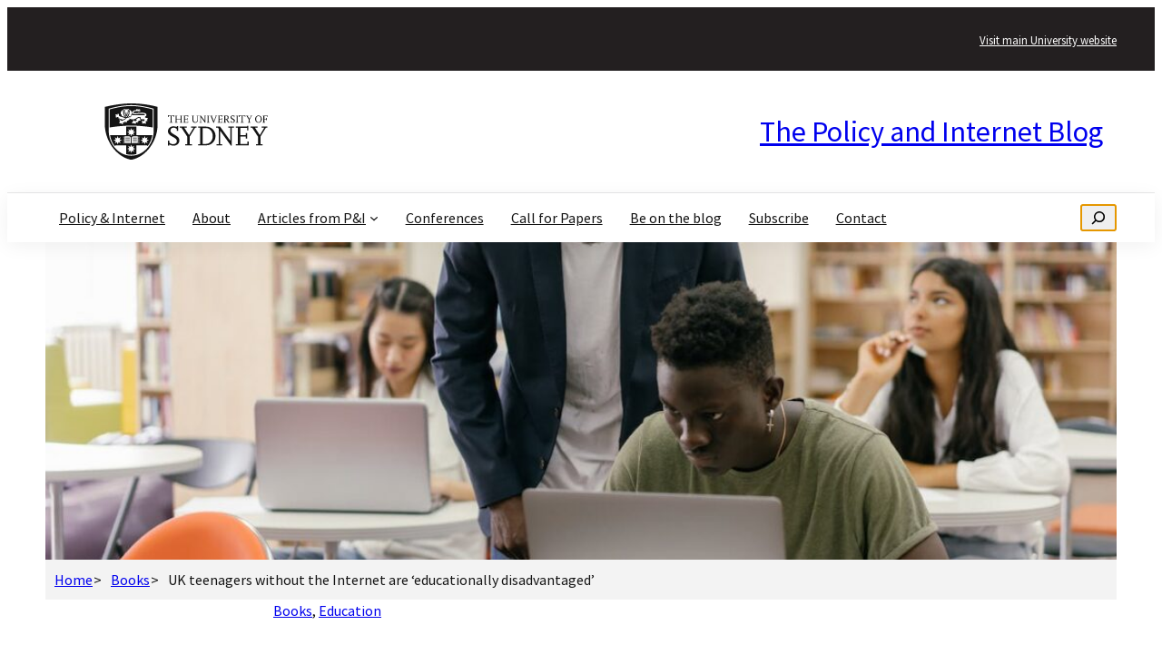

--- FILE ---
content_type: text/html; charset=UTF-8
request_url: https://internet-policy-meco.sydney.edu.au/2012/12/uk-teenagers-without-the-internet-are-educationally-disadvantaged/
body_size: 23068
content:

<!DOCTYPE html>
<html lang="en-AU" prefix="og: https://ogp.me/ns#">
<head>
	<meta charset="UTF-8" />
	<meta name="viewport" content="width=device-width, initial-scale=1" />

<!-- Search Engine Optimisation by Rank Math - https://rankmath.com/ -->
<meta name="description" content="The researchers’ interviews with teenagers reveal that they felt shut out of their peer group socially and also disadvantaged in their studies as so much of the college or school work set for them to do at home required online research or preparation."/>
<meta name="robots" content="follow, index, max-snippet:-1, max-video-preview:-1, max-image-preview:large"/>
<link rel="canonical" href="https://internet-policy-meco.sydney.edu.au/2012/12/uk-teenagers-without-the-internet-are-educationally-disadvantaged/" />
<meta property="og:locale" content="en_US" />
<meta property="og:type" content="article" />
<meta property="og:title" content="UK teenagers without the Internet are &#039;educationally disadvantaged&#039; - The Policy and Internet Blog" />
<meta property="og:description" content="The researchers’ interviews with teenagers reveal that they felt shut out of their peer group socially and also disadvantaged in their studies as so much of the college or school work set for them to do at home required online research or preparation." />
<meta property="og:url" content="https://internet-policy-meco.sydney.edu.au/2012/12/uk-teenagers-without-the-internet-are-educationally-disadvantaged/" />
<meta property="og:site_name" content="The Policy and Internet Blog" />
<meta property="article:tag" content="digital divides" />
<meta property="article:tag" content="social media" />
<meta property="article:section" content="Books" />
<meta property="og:updated_time" content="2023-11-02T13:01:58+11:00" />
<meta property="og:image" content="https://internet-policy-meco.sydney.edu.au/wp-content/uploads/2012/12/pexels-mikhail-nilov-9159042.jpg" />
<meta property="og:image:secure_url" content="https://internet-policy-meco.sydney.edu.au/wp-content/uploads/2012/12/pexels-mikhail-nilov-9159042.jpg" />
<meta property="og:image:width" content="1279" />
<meta property="og:image:height" content="853" />
<meta property="og:image:alt" content="UK teenagers without the Internet are &#8216;educationally disadvantaged&#8217;" />
<meta property="og:image:type" content="image/jpeg" />
<meta property="article:published_time" content="2012-12-22T12:23:36+11:00" />
<meta property="article:modified_time" content="2023-11-02T13:01:58+11:00" />
<meta name="twitter:card" content="summary_large_image" />
<meta name="twitter:title" content="UK teenagers without the Internet are &#039;educationally disadvantaged&#039; - The Policy and Internet Blog" />
<meta name="twitter:description" content="The researchers’ interviews with teenagers reveal that they felt shut out of their peer group socially and also disadvantaged in their studies as so much of the college or school work set for them to do at home required online research or preparation." />
<meta name="twitter:image" content="https://internet-policy-meco.sydney.edu.au/wp-content/uploads/2012/12/pexels-mikhail-nilov-9159042.jpg" />
<meta name="twitter:label1" content="Written by" />
<meta name="twitter:data1" content="Rebecca Eynon" />
<meta name="twitter:label2" content="Time to read" />
<meta name="twitter:data2" content="4 minutes" />
<script type="application/ld+json" class="rank-math-schema">{"@context":"https://schema.org","@graph":[{"@type":"Place","@id":"https://internet-policy-meco.sydney.edu.au/#place","address":{"@type":"PostalAddress","streetAddress":"Sydney University","addressLocality":"Camperdown","addressRegion":"NSW","postalCode":"2008","addressCountry":"Australia"}},{"@type":"Organization","@id":"https://internet-policy-meco.sydney.edu.au/#organization","name":"The Policy and Internet Blog","url":"https://internet-policy-meco.sydney.edu.au","address":{"@type":"PostalAddress","streetAddress":"Sydney University","addressLocality":"Camperdown","addressRegion":"NSW","postalCode":"2008","addressCountry":"Australia"},"logo":{"@type":"ImageObject","@id":"https://internet-policy-meco.sydney.edu.au/#logo","url":"https://internet-policy-meco.sydney.edu.au/wp-content/uploads/2020/11/cropped-uni_logo.1280.1280-1-1.jpeg","contentUrl":"https://internet-policy-meco.sydney.edu.au/wp-content/uploads/2020/11/cropped-uni_logo.1280.1280-1-1.jpeg","caption":"The Policy and Internet Blog","inLanguage":"en-AU","width":"240","height":"112"},"location":{"@id":"https://internet-policy-meco.sydney.edu.au/#place"}},{"@type":"WebSite","@id":"https://internet-policy-meco.sydney.edu.au/#website","url":"https://internet-policy-meco.sydney.edu.au","name":"The Policy and Internet Blog","publisher":{"@id":"https://internet-policy-meco.sydney.edu.au/#organization"},"inLanguage":"en-AU"},{"@type":"ImageObject","@id":"https://internet-policy-meco.sydney.edu.au/wp-content/uploads/2012/12/pexels-mikhail-nilov-9159042.jpg","url":"https://internet-policy-meco.sydney.edu.au/wp-content/uploads/2012/12/pexels-mikhail-nilov-9159042.jpg","width":"1279","height":"853","inLanguage":"en-AU"},{"@type":"WebPage","@id":"https://internet-policy-meco.sydney.edu.au/2012/12/uk-teenagers-without-the-internet-are-educationally-disadvantaged/#webpage","url":"https://internet-policy-meco.sydney.edu.au/2012/12/uk-teenagers-without-the-internet-are-educationally-disadvantaged/","name":"UK teenagers without the Internet are &#039;educationally disadvantaged&#039; - The Policy and Internet Blog","datePublished":"2012-12-22T12:23:36+11:00","dateModified":"2023-11-02T13:01:58+11:00","isPartOf":{"@id":"https://internet-policy-meco.sydney.edu.au/#website"},"primaryImageOfPage":{"@id":"https://internet-policy-meco.sydney.edu.au/wp-content/uploads/2012/12/pexels-mikhail-nilov-9159042.jpg"},"inLanguage":"en-AU"},{"@type":"Person","@id":"https://internet-policy-meco.sydney.edu.au/author/rebecca-eynon/","name":"Rebecca Eynon","url":"https://internet-policy-meco.sydney.edu.au/author/rebecca-eynon/","image":{"@type":"ImageObject","@id":"https://secure.gravatar.com/avatar/4b5081971ec2d38524db90da625e0f6b196ceef2c4fc6fdf1e67c1549387892a?s=96&amp;d=mm&amp;r=g","url":"https://secure.gravatar.com/avatar/4b5081971ec2d38524db90da625e0f6b196ceef2c4fc6fdf1e67c1549387892a?s=96&amp;d=mm&amp;r=g","caption":"Rebecca Eynon","inLanguage":"en-AU"},"worksFor":{"@id":"https://internet-policy-meco.sydney.edu.au/#organization"}},{"@type":"BlogPosting","headline":"UK teenagers without the Internet are &#039;educationally disadvantaged&#039; - The Policy and Internet Blog","datePublished":"2012-12-22T12:23:36+11:00","dateModified":"2023-11-02T13:01:58+11:00","articleSection":"Books, Education","author":{"@id":"https://internet-policy-meco.sydney.edu.au/author/rebecca-eynon/","name":"Rebecca Eynon"},"publisher":{"@id":"https://internet-policy-meco.sydney.edu.au/#organization"},"description":"The researchers\u2019 interviews with teenagers reveal that they felt shut out of their peer group socially and also disadvantaged in their studies as so much of the college or school work set for them to do at home required online research or preparation.","name":"UK teenagers without the Internet are &#039;educationally disadvantaged&#039; - The Policy and Internet Blog","@id":"https://internet-policy-meco.sydney.edu.au/2012/12/uk-teenagers-without-the-internet-are-educationally-disadvantaged/#richSnippet","isPartOf":{"@id":"https://internet-policy-meco.sydney.edu.au/2012/12/uk-teenagers-without-the-internet-are-educationally-disadvantaged/#webpage"},"image":{"@id":"https://internet-policy-meco.sydney.edu.au/wp-content/uploads/2012/12/pexels-mikhail-nilov-9159042.jpg"},"inLanguage":"en-AU","mainEntityOfPage":{"@id":"https://internet-policy-meco.sydney.edu.au/2012/12/uk-teenagers-without-the-internet-are-educationally-disadvantaged/#webpage"}}]}</script>
<!-- /Rank Math WordPress SEO plugin -->

<title>UK teenagers without the Internet are &#039;educationally disadvantaged&#039; - The Policy and Internet Blog</title>
<link rel='dns-prefetch' href='//cdn.jsdelivr.net' />
<link rel="alternate" type="application/rss+xml" title="The Policy and Internet Blog &raquo; Feed" href="https://internet-policy-meco.sydney.edu.au/feed/" />
<link rel="alternate" type="application/rss+xml" title="The Policy and Internet Blog &raquo; Comments Feed" href="https://internet-policy-meco.sydney.edu.au/comments/feed/" />
<link rel="alternate" title="oEmbed (JSON)" type="application/json+oembed" href="https://internet-policy-meco.sydney.edu.au/wp-json/oembed/1.0/embed?url=https%3A%2F%2Finternet-policy-meco.sydney.edu.au%2F2012%2F12%2Fuk-teenagers-without-the-internet-are-educationally-disadvantaged%2F" />
<link rel="alternate" title="oEmbed (XML)" type="text/xml+oembed" href="https://internet-policy-meco.sydney.edu.au/wp-json/oembed/1.0/embed?url=https%3A%2F%2Finternet-policy-meco.sydney.edu.au%2F2012%2F12%2Fuk-teenagers-without-the-internet-are-educationally-disadvantaged%2F&#038;format=xml" />
<style id='wp-img-auto-sizes-contain-inline-css'>
img:is([sizes=auto i],[sizes^="auto," i]){contain-intrinsic-size:3000px 1500px}
/*# sourceURL=wp-img-auto-sizes-contain-inline-css */
</style>
<style id='wp-block-paragraph-inline-css'>
.is-small-text{font-size:.875em}.is-regular-text{font-size:1em}.is-large-text{font-size:2.25em}.is-larger-text{font-size:3em}.has-drop-cap:not(:focus):first-letter{float:left;font-size:8.4em;font-style:normal;font-weight:100;line-height:.68;margin:.05em .1em 0 0;text-transform:uppercase}body.rtl .has-drop-cap:not(:focus):first-letter{float:none;margin-left:.1em}p.has-drop-cap.has-background{overflow:hidden}:root :where(p.has-background){padding:1.25em 2.375em}:where(p.has-text-color:not(.has-link-color)) a{color:inherit}p.has-text-align-left[style*="writing-mode:vertical-lr"],p.has-text-align-right[style*="writing-mode:vertical-rl"]{rotate:180deg}
/*# sourceURL=https://internet-policy-meco.sydney.edu.au/wp-includes/blocks/paragraph/style.min.css */
</style>
<style id='wp-block-group-inline-css'>
.wp-block-group{box-sizing:border-box}:where(.wp-block-group.wp-block-group-is-layout-constrained){position:relative}
/*# sourceURL=https://internet-policy-meco.sydney.edu.au/wp-includes/blocks/group/style.min.css */
</style>
<style id='wp-block-image-inline-css'>
.wp-block-image>a,.wp-block-image>figure>a{display:inline-block}.wp-block-image img{box-sizing:border-box;height:auto;max-width:100%;vertical-align:bottom}@media not (prefers-reduced-motion){.wp-block-image img.hide{visibility:hidden}.wp-block-image img.show{animation:show-content-image .4s}}.wp-block-image[style*=border-radius] img,.wp-block-image[style*=border-radius]>a{border-radius:inherit}.wp-block-image.has-custom-border img{box-sizing:border-box}.wp-block-image.aligncenter{text-align:center}.wp-block-image.alignfull>a,.wp-block-image.alignwide>a{width:100%}.wp-block-image.alignfull img,.wp-block-image.alignwide img{height:auto;width:100%}.wp-block-image .aligncenter,.wp-block-image .alignleft,.wp-block-image .alignright,.wp-block-image.aligncenter,.wp-block-image.alignleft,.wp-block-image.alignright{display:table}.wp-block-image .aligncenter>figcaption,.wp-block-image .alignleft>figcaption,.wp-block-image .alignright>figcaption,.wp-block-image.aligncenter>figcaption,.wp-block-image.alignleft>figcaption,.wp-block-image.alignright>figcaption{caption-side:bottom;display:table-caption}.wp-block-image .alignleft{float:left;margin:.5em 1em .5em 0}.wp-block-image .alignright{float:right;margin:.5em 0 .5em 1em}.wp-block-image .aligncenter{margin-left:auto;margin-right:auto}.wp-block-image :where(figcaption){margin-bottom:1em;margin-top:.5em}.wp-block-image.is-style-circle-mask img{border-radius:9999px}@supports ((-webkit-mask-image:none) or (mask-image:none)) or (-webkit-mask-image:none){.wp-block-image.is-style-circle-mask img{border-radius:0;-webkit-mask-image:url('data:image/svg+xml;utf8,<svg viewBox="0 0 100 100" xmlns="http://www.w3.org/2000/svg"><circle cx="50" cy="50" r="50"/></svg>');mask-image:url('data:image/svg+xml;utf8,<svg viewBox="0 0 100 100" xmlns="http://www.w3.org/2000/svg"><circle cx="50" cy="50" r="50"/></svg>');mask-mode:alpha;-webkit-mask-position:center;mask-position:center;-webkit-mask-repeat:no-repeat;mask-repeat:no-repeat;-webkit-mask-size:contain;mask-size:contain}}:root :where(.wp-block-image.is-style-rounded img,.wp-block-image .is-style-rounded img){border-radius:9999px}.wp-block-image figure{margin:0}.wp-lightbox-container{display:flex;flex-direction:column;position:relative}.wp-lightbox-container img{cursor:zoom-in}.wp-lightbox-container img:hover+button{opacity:1}.wp-lightbox-container button{align-items:center;backdrop-filter:blur(16px) saturate(180%);background-color:#5a5a5a40;border:none;border-radius:4px;cursor:zoom-in;display:flex;height:20px;justify-content:center;opacity:0;padding:0;position:absolute;right:16px;text-align:center;top:16px;width:20px;z-index:100}@media not (prefers-reduced-motion){.wp-lightbox-container button{transition:opacity .2s ease}}.wp-lightbox-container button:focus-visible{outline:3px auto #5a5a5a40;outline:3px auto -webkit-focus-ring-color;outline-offset:3px}.wp-lightbox-container button:hover{cursor:pointer;opacity:1}.wp-lightbox-container button:focus{opacity:1}.wp-lightbox-container button:focus,.wp-lightbox-container button:hover,.wp-lightbox-container button:not(:hover):not(:active):not(.has-background){background-color:#5a5a5a40;border:none}.wp-lightbox-overlay{box-sizing:border-box;cursor:zoom-out;height:100vh;left:0;overflow:hidden;position:fixed;top:0;visibility:hidden;width:100%;z-index:100000}.wp-lightbox-overlay .close-button{align-items:center;cursor:pointer;display:flex;justify-content:center;min-height:40px;min-width:40px;padding:0;position:absolute;right:calc(env(safe-area-inset-right) + 16px);top:calc(env(safe-area-inset-top) + 16px);z-index:5000000}.wp-lightbox-overlay .close-button:focus,.wp-lightbox-overlay .close-button:hover,.wp-lightbox-overlay .close-button:not(:hover):not(:active):not(.has-background){background:none;border:none}.wp-lightbox-overlay .lightbox-image-container{height:var(--wp--lightbox-container-height);left:50%;overflow:hidden;position:absolute;top:50%;transform:translate(-50%,-50%);transform-origin:top left;width:var(--wp--lightbox-container-width);z-index:9999999999}.wp-lightbox-overlay .wp-block-image{align-items:center;box-sizing:border-box;display:flex;height:100%;justify-content:center;margin:0;position:relative;transform-origin:0 0;width:100%;z-index:3000000}.wp-lightbox-overlay .wp-block-image img{height:var(--wp--lightbox-image-height);min-height:var(--wp--lightbox-image-height);min-width:var(--wp--lightbox-image-width);width:var(--wp--lightbox-image-width)}.wp-lightbox-overlay .wp-block-image figcaption{display:none}.wp-lightbox-overlay button{background:none;border:none}.wp-lightbox-overlay .scrim{background-color:#fff;height:100%;opacity:.9;position:absolute;width:100%;z-index:2000000}.wp-lightbox-overlay.active{visibility:visible}@media not (prefers-reduced-motion){.wp-lightbox-overlay.active{animation:turn-on-visibility .25s both}.wp-lightbox-overlay.active img{animation:turn-on-visibility .35s both}.wp-lightbox-overlay.show-closing-animation:not(.active){animation:turn-off-visibility .35s both}.wp-lightbox-overlay.show-closing-animation:not(.active) img{animation:turn-off-visibility .25s both}.wp-lightbox-overlay.zoom.active{animation:none;opacity:1;visibility:visible}.wp-lightbox-overlay.zoom.active .lightbox-image-container{animation:lightbox-zoom-in .4s}.wp-lightbox-overlay.zoom.active .lightbox-image-container img{animation:none}.wp-lightbox-overlay.zoom.active .scrim{animation:turn-on-visibility .4s forwards}.wp-lightbox-overlay.zoom.show-closing-animation:not(.active){animation:none}.wp-lightbox-overlay.zoom.show-closing-animation:not(.active) .lightbox-image-container{animation:lightbox-zoom-out .4s}.wp-lightbox-overlay.zoom.show-closing-animation:not(.active) .lightbox-image-container img{animation:none}.wp-lightbox-overlay.zoom.show-closing-animation:not(.active) .scrim{animation:turn-off-visibility .4s forwards}}@keyframes show-content-image{0%{visibility:hidden}99%{visibility:hidden}to{visibility:visible}}@keyframes turn-on-visibility{0%{opacity:0}to{opacity:1}}@keyframes turn-off-visibility{0%{opacity:1;visibility:visible}99%{opacity:0;visibility:visible}to{opacity:0;visibility:hidden}}@keyframes lightbox-zoom-in{0%{transform:translate(calc((-100vw + var(--wp--lightbox-scrollbar-width))/2 + var(--wp--lightbox-initial-left-position)),calc(-50vh + var(--wp--lightbox-initial-top-position))) scale(var(--wp--lightbox-scale))}to{transform:translate(-50%,-50%) scale(1)}}@keyframes lightbox-zoom-out{0%{transform:translate(-50%,-50%) scale(1);visibility:visible}99%{visibility:visible}to{transform:translate(calc((-100vw + var(--wp--lightbox-scrollbar-width))/2 + var(--wp--lightbox-initial-left-position)),calc(-50vh + var(--wp--lightbox-initial-top-position))) scale(var(--wp--lightbox-scale));visibility:hidden}}
/*# sourceURL=https://internet-policy-meco.sydney.edu.au/wp-includes/blocks/image/style.min.css */
</style>
<style id='wp-block-site-title-inline-css'>
.wp-block-site-title{box-sizing:border-box}.wp-block-site-title :where(a){color:inherit;font-family:inherit;font-size:inherit;font-style:inherit;font-weight:inherit;letter-spacing:inherit;line-height:inherit;text-decoration:inherit}
/*# sourceURL=https://internet-policy-meco.sydney.edu.au/wp-includes/blocks/site-title/style.min.css */
</style>
<style id='wp-block-navigation-link-inline-css'>
.wp-block-navigation .wp-block-navigation-item__label{overflow-wrap:break-word}.wp-block-navigation .wp-block-navigation-item__description{display:none}.link-ui-tools{outline:1px solid #f0f0f0;padding:8px}.link-ui-block-inserter{padding-top:8px}.link-ui-block-inserter__back{margin-left:8px;text-transform:uppercase}
/*# sourceURL=https://internet-policy-meco.sydney.edu.au/wp-includes/blocks/navigation-link/style.min.css */
</style>
<style id='wp-block-navigation-inline-css'>
.wp-block-navigation{position:relative}.wp-block-navigation ul{margin-bottom:0;margin-left:0;margin-top:0;padding-left:0}.wp-block-navigation ul,.wp-block-navigation ul li{list-style:none;padding:0}.wp-block-navigation .wp-block-navigation-item{align-items:center;background-color:inherit;display:flex;position:relative}.wp-block-navigation .wp-block-navigation-item .wp-block-navigation__submenu-container:empty{display:none}.wp-block-navigation .wp-block-navigation-item__content{display:block;z-index:1}.wp-block-navigation .wp-block-navigation-item__content.wp-block-navigation-item__content{color:inherit}.wp-block-navigation.has-text-decoration-underline .wp-block-navigation-item__content,.wp-block-navigation.has-text-decoration-underline .wp-block-navigation-item__content:active,.wp-block-navigation.has-text-decoration-underline .wp-block-navigation-item__content:focus{text-decoration:underline}.wp-block-navigation.has-text-decoration-line-through .wp-block-navigation-item__content,.wp-block-navigation.has-text-decoration-line-through .wp-block-navigation-item__content:active,.wp-block-navigation.has-text-decoration-line-through .wp-block-navigation-item__content:focus{text-decoration:line-through}.wp-block-navigation :where(a),.wp-block-navigation :where(a:active),.wp-block-navigation :where(a:focus){text-decoration:none}.wp-block-navigation .wp-block-navigation__submenu-icon{align-self:center;background-color:inherit;border:none;color:currentColor;display:inline-block;font-size:inherit;height:.6em;line-height:0;margin-left:.25em;padding:0;width:.6em}.wp-block-navigation .wp-block-navigation__submenu-icon svg{display:inline-block;stroke:currentColor;height:inherit;margin-top:.075em;width:inherit}.wp-block-navigation{--navigation-layout-justification-setting:flex-start;--navigation-layout-direction:row;--navigation-layout-wrap:wrap;--navigation-layout-justify:flex-start;--navigation-layout-align:center}.wp-block-navigation.is-vertical{--navigation-layout-direction:column;--navigation-layout-justify:initial;--navigation-layout-align:flex-start}.wp-block-navigation.no-wrap{--navigation-layout-wrap:nowrap}.wp-block-navigation.items-justified-center{--navigation-layout-justification-setting:center;--navigation-layout-justify:center}.wp-block-navigation.items-justified-center.is-vertical{--navigation-layout-align:center}.wp-block-navigation.items-justified-right{--navigation-layout-justification-setting:flex-end;--navigation-layout-justify:flex-end}.wp-block-navigation.items-justified-right.is-vertical{--navigation-layout-align:flex-end}.wp-block-navigation.items-justified-space-between{--navigation-layout-justification-setting:space-between;--navigation-layout-justify:space-between}.wp-block-navigation .has-child .wp-block-navigation__submenu-container{align-items:normal;background-color:inherit;color:inherit;display:flex;flex-direction:column;opacity:0;position:absolute;z-index:2}@media not (prefers-reduced-motion){.wp-block-navigation .has-child .wp-block-navigation__submenu-container{transition:opacity .1s linear}}.wp-block-navigation .has-child .wp-block-navigation__submenu-container{height:0;overflow:hidden;visibility:hidden;width:0}.wp-block-navigation .has-child .wp-block-navigation__submenu-container>.wp-block-navigation-item>.wp-block-navigation-item__content{display:flex;flex-grow:1;padding:.5em 1em}.wp-block-navigation .has-child .wp-block-navigation__submenu-container>.wp-block-navigation-item>.wp-block-navigation-item__content .wp-block-navigation__submenu-icon{margin-left:auto;margin-right:0}.wp-block-navigation .has-child .wp-block-navigation__submenu-container .wp-block-navigation-item__content{margin:0}.wp-block-navigation .has-child .wp-block-navigation__submenu-container{left:-1px;top:100%}@media (min-width:782px){.wp-block-navigation .has-child .wp-block-navigation__submenu-container .wp-block-navigation__submenu-container{left:100%;top:-1px}.wp-block-navigation .has-child .wp-block-navigation__submenu-container .wp-block-navigation__submenu-container:before{background:#0000;content:"";display:block;height:100%;position:absolute;right:100%;width:.5em}.wp-block-navigation .has-child .wp-block-navigation__submenu-container .wp-block-navigation__submenu-icon{margin-right:.25em}.wp-block-navigation .has-child .wp-block-navigation__submenu-container .wp-block-navigation__submenu-icon svg{transform:rotate(-90deg)}}.wp-block-navigation .has-child .wp-block-navigation-submenu__toggle[aria-expanded=true]~.wp-block-navigation__submenu-container,.wp-block-navigation .has-child:not(.open-on-click):hover>.wp-block-navigation__submenu-container,.wp-block-navigation .has-child:not(.open-on-click):not(.open-on-hover-click):focus-within>.wp-block-navigation__submenu-container{height:auto;min-width:200px;opacity:1;overflow:visible;visibility:visible;width:auto}.wp-block-navigation.has-background .has-child .wp-block-navigation__submenu-container{left:0;top:100%}@media (min-width:782px){.wp-block-navigation.has-background .has-child .wp-block-navigation__submenu-container .wp-block-navigation__submenu-container{left:100%;top:0}}.wp-block-navigation-submenu{display:flex;position:relative}.wp-block-navigation-submenu .wp-block-navigation__submenu-icon svg{stroke:currentColor}button.wp-block-navigation-item__content{background-color:initial;border:none;color:currentColor;font-family:inherit;font-size:inherit;font-style:inherit;font-weight:inherit;letter-spacing:inherit;line-height:inherit;text-align:left;text-transform:inherit}.wp-block-navigation-submenu__toggle{cursor:pointer}.wp-block-navigation-submenu__toggle[aria-expanded=true]+.wp-block-navigation__submenu-icon>svg,.wp-block-navigation-submenu__toggle[aria-expanded=true]>svg{transform:rotate(180deg)}.wp-block-navigation-item.open-on-click .wp-block-navigation-submenu__toggle{padding-left:0;padding-right:.85em}.wp-block-navigation-item.open-on-click .wp-block-navigation-submenu__toggle+.wp-block-navigation__submenu-icon{margin-left:-.6em;pointer-events:none}.wp-block-navigation-item.open-on-click button.wp-block-navigation-item__content:not(.wp-block-navigation-submenu__toggle){padding:0}.wp-block-navigation .wp-block-page-list,.wp-block-navigation__container,.wp-block-navigation__responsive-close,.wp-block-navigation__responsive-container,.wp-block-navigation__responsive-container-content,.wp-block-navigation__responsive-dialog{gap:inherit}:where(.wp-block-navigation.has-background .wp-block-navigation-item a:not(.wp-element-button)),:where(.wp-block-navigation.has-background .wp-block-navigation-submenu a:not(.wp-element-button)){padding:.5em 1em}:where(.wp-block-navigation .wp-block-navigation__submenu-container .wp-block-navigation-item a:not(.wp-element-button)),:where(.wp-block-navigation .wp-block-navigation__submenu-container .wp-block-navigation-submenu a:not(.wp-element-button)),:where(.wp-block-navigation .wp-block-navigation__submenu-container .wp-block-navigation-submenu button.wp-block-navigation-item__content),:where(.wp-block-navigation .wp-block-navigation__submenu-container .wp-block-pages-list__item button.wp-block-navigation-item__content){padding:.5em 1em}.wp-block-navigation.items-justified-right .wp-block-navigation__container .has-child .wp-block-navigation__submenu-container,.wp-block-navigation.items-justified-right .wp-block-page-list>.has-child .wp-block-navigation__submenu-container,.wp-block-navigation.items-justified-space-between .wp-block-page-list>.has-child:last-child .wp-block-navigation__submenu-container,.wp-block-navigation.items-justified-space-between>.wp-block-navigation__container>.has-child:last-child .wp-block-navigation__submenu-container{left:auto;right:0}.wp-block-navigation.items-justified-right .wp-block-navigation__container .has-child .wp-block-navigation__submenu-container .wp-block-navigation__submenu-container,.wp-block-navigation.items-justified-right .wp-block-page-list>.has-child .wp-block-navigation__submenu-container .wp-block-navigation__submenu-container,.wp-block-navigation.items-justified-space-between .wp-block-page-list>.has-child:last-child .wp-block-navigation__submenu-container .wp-block-navigation__submenu-container,.wp-block-navigation.items-justified-space-between>.wp-block-navigation__container>.has-child:last-child .wp-block-navigation__submenu-container .wp-block-navigation__submenu-container{left:-1px;right:-1px}@media (min-width:782px){.wp-block-navigation.items-justified-right .wp-block-navigation__container .has-child .wp-block-navigation__submenu-container .wp-block-navigation__submenu-container,.wp-block-navigation.items-justified-right .wp-block-page-list>.has-child .wp-block-navigation__submenu-container .wp-block-navigation__submenu-container,.wp-block-navigation.items-justified-space-between .wp-block-page-list>.has-child:last-child .wp-block-navigation__submenu-container .wp-block-navigation__submenu-container,.wp-block-navigation.items-justified-space-between>.wp-block-navigation__container>.has-child:last-child .wp-block-navigation__submenu-container .wp-block-navigation__submenu-container{left:auto;right:100%}}.wp-block-navigation:not(.has-background) .wp-block-navigation__submenu-container{background-color:#fff;border:1px solid #00000026}.wp-block-navigation.has-background .wp-block-navigation__submenu-container{background-color:inherit}.wp-block-navigation:not(.has-text-color) .wp-block-navigation__submenu-container{color:#000}.wp-block-navigation__container{align-items:var(--navigation-layout-align,initial);display:flex;flex-direction:var(--navigation-layout-direction,initial);flex-wrap:var(--navigation-layout-wrap,wrap);justify-content:var(--navigation-layout-justify,initial);list-style:none;margin:0;padding-left:0}.wp-block-navigation__container .is-responsive{display:none}.wp-block-navigation__container:only-child,.wp-block-page-list:only-child{flex-grow:1}@keyframes overlay-menu__fade-in-animation{0%{opacity:0;transform:translateY(.5em)}to{opacity:1;transform:translateY(0)}}.wp-block-navigation__responsive-container{bottom:0;display:none;left:0;position:fixed;right:0;top:0}.wp-block-navigation__responsive-container :where(.wp-block-navigation-item a){color:inherit}.wp-block-navigation__responsive-container .wp-block-navigation__responsive-container-content{align-items:var(--navigation-layout-align,initial);display:flex;flex-direction:var(--navigation-layout-direction,initial);flex-wrap:var(--navigation-layout-wrap,wrap);justify-content:var(--navigation-layout-justify,initial)}.wp-block-navigation__responsive-container:not(.is-menu-open.is-menu-open){background-color:inherit!important;color:inherit!important}.wp-block-navigation__responsive-container.is-menu-open{background-color:inherit;display:flex;flex-direction:column}@media not (prefers-reduced-motion){.wp-block-navigation__responsive-container.is-menu-open{animation:overlay-menu__fade-in-animation .1s ease-out;animation-fill-mode:forwards}}.wp-block-navigation__responsive-container.is-menu-open{overflow:auto;padding:clamp(1rem,var(--wp--style--root--padding-top),20rem) clamp(1rem,var(--wp--style--root--padding-right),20rem) clamp(1rem,var(--wp--style--root--padding-bottom),20rem) clamp(1rem,var(--wp--style--root--padding-left),20rem);z-index:100000}.wp-block-navigation__responsive-container.is-menu-open .wp-block-navigation__responsive-container-content{align-items:var(--navigation-layout-justification-setting,inherit);display:flex;flex-direction:column;flex-wrap:nowrap;overflow:visible;padding-top:calc(2rem + 24px)}.wp-block-navigation__responsive-container.is-menu-open .wp-block-navigation__responsive-container-content,.wp-block-navigation__responsive-container.is-menu-open .wp-block-navigation__responsive-container-content .wp-block-navigation__container,.wp-block-navigation__responsive-container.is-menu-open .wp-block-navigation__responsive-container-content .wp-block-page-list{justify-content:flex-start}.wp-block-navigation__responsive-container.is-menu-open .wp-block-navigation__responsive-container-content .wp-block-navigation__submenu-icon{display:none}.wp-block-navigation__responsive-container.is-menu-open .wp-block-navigation__responsive-container-content .has-child .wp-block-navigation__submenu-container{border:none;height:auto;min-width:200px;opacity:1;overflow:initial;padding-left:2rem;padding-right:2rem;position:static;visibility:visible;width:auto}.wp-block-navigation__responsive-container.is-menu-open .wp-block-navigation__responsive-container-content .wp-block-navigation__container,.wp-block-navigation__responsive-container.is-menu-open .wp-block-navigation__responsive-container-content .wp-block-navigation__submenu-container{gap:inherit}.wp-block-navigation__responsive-container.is-menu-open .wp-block-navigation__responsive-container-content .wp-block-navigation__submenu-container{padding-top:var(--wp--style--block-gap,2em)}.wp-block-navigation__responsive-container.is-menu-open .wp-block-navigation__responsive-container-content .wp-block-navigation-item__content{padding:0}.wp-block-navigation__responsive-container.is-menu-open .wp-block-navigation__responsive-container-content .wp-block-navigation-item,.wp-block-navigation__responsive-container.is-menu-open .wp-block-navigation__responsive-container-content .wp-block-navigation__container,.wp-block-navigation__responsive-container.is-menu-open .wp-block-navigation__responsive-container-content .wp-block-page-list{align-items:var(--navigation-layout-justification-setting,initial);display:flex;flex-direction:column}.wp-block-navigation__responsive-container.is-menu-open .wp-block-navigation-item,.wp-block-navigation__responsive-container.is-menu-open .wp-block-navigation-item .wp-block-navigation__submenu-container,.wp-block-navigation__responsive-container.is-menu-open .wp-block-navigation__container,.wp-block-navigation__responsive-container.is-menu-open .wp-block-page-list{background:#0000!important;color:inherit!important}.wp-block-navigation__responsive-container.is-menu-open .wp-block-navigation__submenu-container.wp-block-navigation__submenu-container.wp-block-navigation__submenu-container.wp-block-navigation__submenu-container{left:auto;right:auto}@media (min-width:600px){.wp-block-navigation__responsive-container:not(.hidden-by-default):not(.is-menu-open){background-color:inherit;display:block;position:relative;width:100%;z-index:auto}.wp-block-navigation__responsive-container:not(.hidden-by-default):not(.is-menu-open) .wp-block-navigation__responsive-container-close{display:none}.wp-block-navigation__responsive-container.is-menu-open .wp-block-navigation__submenu-container.wp-block-navigation__submenu-container.wp-block-navigation__submenu-container.wp-block-navigation__submenu-container{left:0}}.wp-block-navigation:not(.has-background) .wp-block-navigation__responsive-container.is-menu-open{background-color:#fff}.wp-block-navigation:not(.has-text-color) .wp-block-navigation__responsive-container.is-menu-open{color:#000}.wp-block-navigation__toggle_button_label{font-size:1rem;font-weight:700}.wp-block-navigation__responsive-container-close,.wp-block-navigation__responsive-container-open{background:#0000;border:none;color:currentColor;cursor:pointer;margin:0;padding:0;text-transform:inherit;vertical-align:middle}.wp-block-navigation__responsive-container-close svg,.wp-block-navigation__responsive-container-open svg{fill:currentColor;display:block;height:24px;pointer-events:none;width:24px}.wp-block-navigation__responsive-container-open{display:flex}.wp-block-navigation__responsive-container-open.wp-block-navigation__responsive-container-open.wp-block-navigation__responsive-container-open{font-family:inherit;font-size:inherit;font-weight:inherit}@media (min-width:600px){.wp-block-navigation__responsive-container-open:not(.always-shown){display:none}}.wp-block-navigation__responsive-container-close{position:absolute;right:0;top:0;z-index:2}.wp-block-navigation__responsive-container-close.wp-block-navigation__responsive-container-close.wp-block-navigation__responsive-container-close{font-family:inherit;font-size:inherit;font-weight:inherit}.wp-block-navigation__responsive-close{width:100%}.has-modal-open .wp-block-navigation__responsive-close{margin-left:auto;margin-right:auto;max-width:var(--wp--style--global--wide-size,100%)}.wp-block-navigation__responsive-close:focus{outline:none}.is-menu-open .wp-block-navigation__responsive-close,.is-menu-open .wp-block-navigation__responsive-container-content,.is-menu-open .wp-block-navigation__responsive-dialog{box-sizing:border-box}.wp-block-navigation__responsive-dialog{position:relative}.has-modal-open .admin-bar .is-menu-open .wp-block-navigation__responsive-dialog{margin-top:46px}@media (min-width:782px){.has-modal-open .admin-bar .is-menu-open .wp-block-navigation__responsive-dialog{margin-top:32px}}html.has-modal-open{overflow:hidden}
/*# sourceURL=https://internet-policy-meco.sydney.edu.au/wp-includes/blocks/navigation/style.min.css */
</style>
<style id='wp-block-search-inline-css'>
.wp-block-search__button{margin-left:10px;word-break:normal}.wp-block-search__button.has-icon{line-height:0}.wp-block-search__button svg{height:1.25em;min-height:24px;min-width:24px;width:1.25em;fill:currentColor;vertical-align:text-bottom}:where(.wp-block-search__button){border:1px solid #ccc;padding:6px 10px}.wp-block-search__inside-wrapper{display:flex;flex:auto;flex-wrap:nowrap;max-width:100%}.wp-block-search__label{width:100%}.wp-block-search.wp-block-search__button-only .wp-block-search__button{box-sizing:border-box;display:flex;flex-shrink:0;justify-content:center;margin-left:0;max-width:100%}.wp-block-search.wp-block-search__button-only .wp-block-search__inside-wrapper{min-width:0!important;transition-property:width}.wp-block-search.wp-block-search__button-only .wp-block-search__input{flex-basis:100%;transition-duration:.3s}.wp-block-search.wp-block-search__button-only.wp-block-search__searchfield-hidden,.wp-block-search.wp-block-search__button-only.wp-block-search__searchfield-hidden .wp-block-search__inside-wrapper{overflow:hidden}.wp-block-search.wp-block-search__button-only.wp-block-search__searchfield-hidden .wp-block-search__input{border-left-width:0!important;border-right-width:0!important;flex-basis:0;flex-grow:0;margin:0;min-width:0!important;padding-left:0!important;padding-right:0!important;width:0!important}:where(.wp-block-search__input){appearance:none;border:1px solid #949494;flex-grow:1;font-family:inherit;font-size:inherit;font-style:inherit;font-weight:inherit;letter-spacing:inherit;line-height:inherit;margin-left:0;margin-right:0;min-width:3rem;padding:8px;text-decoration:unset!important;text-transform:inherit}:where(.wp-block-search__button-inside .wp-block-search__inside-wrapper){background-color:#fff;border:1px solid #949494;box-sizing:border-box;padding:4px}:where(.wp-block-search__button-inside .wp-block-search__inside-wrapper) .wp-block-search__input{border:none;border-radius:0;padding:0 4px}:where(.wp-block-search__button-inside .wp-block-search__inside-wrapper) .wp-block-search__input:focus{outline:none}:where(.wp-block-search__button-inside .wp-block-search__inside-wrapper) :where(.wp-block-search__button){padding:4px 8px}.wp-block-search.aligncenter .wp-block-search__inside-wrapper{margin:auto}.wp-block[data-align=right] .wp-block-search.wp-block-search__button-only .wp-block-search__inside-wrapper{float:right}
/*# sourceURL=https://internet-policy-meco.sydney.edu.au/wp-includes/blocks/search/style.min.css */
</style>
<style id='wp-block-post-featured-image-inline-css'>
.wp-block-post-featured-image{margin-left:0;margin-right:0}.wp-block-post-featured-image a{display:block;height:100%}.wp-block-post-featured-image :where(img){box-sizing:border-box;height:auto;max-width:100%;vertical-align:bottom;width:100%}.wp-block-post-featured-image.alignfull img,.wp-block-post-featured-image.alignwide img{width:100%}.wp-block-post-featured-image .wp-block-post-featured-image__overlay.has-background-dim{background-color:#000;inset:0;position:absolute}.wp-block-post-featured-image{position:relative}.wp-block-post-featured-image .wp-block-post-featured-image__overlay.has-background-gradient{background-color:initial}.wp-block-post-featured-image .wp-block-post-featured-image__overlay.has-background-dim-0{opacity:0}.wp-block-post-featured-image .wp-block-post-featured-image__overlay.has-background-dim-10{opacity:.1}.wp-block-post-featured-image .wp-block-post-featured-image__overlay.has-background-dim-20{opacity:.2}.wp-block-post-featured-image .wp-block-post-featured-image__overlay.has-background-dim-30{opacity:.3}.wp-block-post-featured-image .wp-block-post-featured-image__overlay.has-background-dim-40{opacity:.4}.wp-block-post-featured-image .wp-block-post-featured-image__overlay.has-background-dim-50{opacity:.5}.wp-block-post-featured-image .wp-block-post-featured-image__overlay.has-background-dim-60{opacity:.6}.wp-block-post-featured-image .wp-block-post-featured-image__overlay.has-background-dim-70{opacity:.7}.wp-block-post-featured-image .wp-block-post-featured-image__overlay.has-background-dim-80{opacity:.8}.wp-block-post-featured-image .wp-block-post-featured-image__overlay.has-background-dim-90{opacity:.9}.wp-block-post-featured-image .wp-block-post-featured-image__overlay.has-background-dim-100{opacity:1}.wp-block-post-featured-image:where(.alignleft,.alignright){width:100%}
/*# sourceURL=https://internet-policy-meco.sydney.edu.au/wp-includes/blocks/post-featured-image/style.min.css */
</style>
<style id='wp-block-spacer-inline-css'>
.wp-block-spacer{clear:both}
/*# sourceURL=https://internet-policy-meco.sydney.edu.au/wp-includes/blocks/spacer/style.min.css */
</style>
<style id='wp-block-separator-inline-css'>
@charset "UTF-8";.wp-block-separator{border:none;border-top:2px solid}:root :where(.wp-block-separator.is-style-dots){height:auto;line-height:1;text-align:center}:root :where(.wp-block-separator.is-style-dots):before{color:currentColor;content:"···";font-family:serif;font-size:1.5em;letter-spacing:2em;padding-left:2em}.wp-block-separator.is-style-dots{background:none!important;border:none!important}
/*# sourceURL=https://internet-policy-meco.sydney.edu.au/wp-includes/blocks/separator/style.min.css */
</style>
<style id='wp-block-categories-inline-css'>
.wp-block-categories{box-sizing:border-box}.wp-block-categories.alignleft{margin-right:2em}.wp-block-categories.alignright{margin-left:2em}.wp-block-categories.wp-block-categories-dropdown.aligncenter{text-align:center}.wp-block-categories .wp-block-categories__label{display:block;width:100%}
/*# sourceURL=https://internet-policy-meco.sydney.edu.au/wp-includes/blocks/categories/style.min.css */
</style>
<style id='wp-block-post-terms-inline-css'>
.wp-block-post-terms{box-sizing:border-box}.wp-block-post-terms .wp-block-post-terms__separator{white-space:pre-wrap}
/*# sourceURL=https://internet-policy-meco.sydney.edu.au/wp-includes/blocks/post-terms/style.min.css */
</style>
<style id='wp-block-post-title-inline-css'>
.wp-block-post-title{box-sizing:border-box;word-break:break-word}.wp-block-post-title :where(a){display:inline-block;font-family:inherit;font-size:inherit;font-style:inherit;font-weight:inherit;letter-spacing:inherit;line-height:inherit;text-decoration:inherit}
/*# sourceURL=https://internet-policy-meco.sydney.edu.au/wp-includes/blocks/post-title/style.min.css */
</style>
<style id='wp-block-post-date-inline-css'>
.wp-block-post-date{box-sizing:border-box}
/*# sourceURL=https://internet-policy-meco.sydney.edu.au/wp-includes/blocks/post-date/style.min.css */
</style>
<style id='wp-block-post-content-inline-css'>
.wp-block-post-content{display:flow-root}
/*# sourceURL=https://internet-policy-meco.sydney.edu.au/wp-includes/blocks/post-content/style.min.css */
</style>
<style id='wp-block-columns-inline-css'>
.wp-block-columns{box-sizing:border-box;display:flex;flex-wrap:wrap!important}@media (min-width:782px){.wp-block-columns{flex-wrap:nowrap!important}}.wp-block-columns{align-items:normal!important}.wp-block-columns.are-vertically-aligned-top{align-items:flex-start}.wp-block-columns.are-vertically-aligned-center{align-items:center}.wp-block-columns.are-vertically-aligned-bottom{align-items:flex-end}@media (max-width:781px){.wp-block-columns:not(.is-not-stacked-on-mobile)>.wp-block-column{flex-basis:100%!important}}@media (min-width:782px){.wp-block-columns:not(.is-not-stacked-on-mobile)>.wp-block-column{flex-basis:0;flex-grow:1}.wp-block-columns:not(.is-not-stacked-on-mobile)>.wp-block-column[style*=flex-basis]{flex-grow:0}}.wp-block-columns.is-not-stacked-on-mobile{flex-wrap:nowrap!important}.wp-block-columns.is-not-stacked-on-mobile>.wp-block-column{flex-basis:0;flex-grow:1}.wp-block-columns.is-not-stacked-on-mobile>.wp-block-column[style*=flex-basis]{flex-grow:0}:where(.wp-block-columns){margin-bottom:1.75em}:where(.wp-block-columns.has-background){padding:1.25em 2.375em}.wp-block-column{flex-grow:1;min-width:0;overflow-wrap:break-word;word-break:break-word}.wp-block-column.is-vertically-aligned-top{align-self:flex-start}.wp-block-column.is-vertically-aligned-center{align-self:center}.wp-block-column.is-vertically-aligned-bottom{align-self:flex-end}.wp-block-column.is-vertically-aligned-stretch{align-self:stretch}.wp-block-column.is-vertically-aligned-bottom,.wp-block-column.is-vertically-aligned-center,.wp-block-column.is-vertically-aligned-top{width:100%}
/*# sourceURL=https://internet-policy-meco.sydney.edu.au/wp-includes/blocks/columns/style.min.css */
</style>
<style id='wp-block-button-inline-css'>
.wp-block-button__link{align-content:center;box-sizing:border-box;cursor:pointer;display:inline-block;height:100%;text-align:center;word-break:break-word}.wp-block-button__link.aligncenter{text-align:center}.wp-block-button__link.alignright{text-align:right}:where(.wp-block-button__link){border-radius:9999px;box-shadow:none;padding:calc(.667em + 2px) calc(1.333em + 2px);text-decoration:none}.wp-block-button[style*=text-decoration] .wp-block-button__link{text-decoration:inherit}.wp-block-buttons>.wp-block-button.has-custom-width{max-width:none}.wp-block-buttons>.wp-block-button.has-custom-width .wp-block-button__link{width:100%}.wp-block-buttons>.wp-block-button.has-custom-font-size .wp-block-button__link{font-size:inherit}.wp-block-buttons>.wp-block-button.wp-block-button__width-25{width:calc(25% - var(--wp--style--block-gap, .5em)*.75)}.wp-block-buttons>.wp-block-button.wp-block-button__width-50{width:calc(50% - var(--wp--style--block-gap, .5em)*.5)}.wp-block-buttons>.wp-block-button.wp-block-button__width-75{width:calc(75% - var(--wp--style--block-gap, .5em)*.25)}.wp-block-buttons>.wp-block-button.wp-block-button__width-100{flex-basis:100%;width:100%}.wp-block-buttons.is-vertical>.wp-block-button.wp-block-button__width-25{width:25%}.wp-block-buttons.is-vertical>.wp-block-button.wp-block-button__width-50{width:50%}.wp-block-buttons.is-vertical>.wp-block-button.wp-block-button__width-75{width:75%}.wp-block-button.is-style-squared,.wp-block-button__link.wp-block-button.is-style-squared{border-radius:0}.wp-block-button.no-border-radius,.wp-block-button__link.no-border-radius{border-radius:0!important}:root :where(.wp-block-button .wp-block-button__link.is-style-outline),:root :where(.wp-block-button.is-style-outline>.wp-block-button__link){border:2px solid;padding:.667em 1.333em}:root :where(.wp-block-button .wp-block-button__link.is-style-outline:not(.has-text-color)),:root :where(.wp-block-button.is-style-outline>.wp-block-button__link:not(.has-text-color)){color:currentColor}:root :where(.wp-block-button .wp-block-button__link.is-style-outline:not(.has-background)),:root :where(.wp-block-button.is-style-outline>.wp-block-button__link:not(.has-background)){background-color:initial;background-image:none}
/*# sourceURL=https://internet-policy-meco.sydney.edu.au/wp-includes/blocks/button/style.min.css */
</style>
<style id='wp-block-buttons-inline-css'>
.wp-block-buttons{box-sizing:border-box}.wp-block-buttons.is-vertical{flex-direction:column}.wp-block-buttons.is-vertical>.wp-block-button:last-child{margin-bottom:0}.wp-block-buttons>.wp-block-button{display:inline-block;margin:0}.wp-block-buttons.is-content-justification-left{justify-content:flex-start}.wp-block-buttons.is-content-justification-left.is-vertical{align-items:flex-start}.wp-block-buttons.is-content-justification-center{justify-content:center}.wp-block-buttons.is-content-justification-center.is-vertical{align-items:center}.wp-block-buttons.is-content-justification-right{justify-content:flex-end}.wp-block-buttons.is-content-justification-right.is-vertical{align-items:flex-end}.wp-block-buttons.is-content-justification-space-between{justify-content:space-between}.wp-block-buttons.aligncenter{text-align:center}.wp-block-buttons:not(.is-content-justification-space-between,.is-content-justification-right,.is-content-justification-left,.is-content-justification-center) .wp-block-button.aligncenter{margin-left:auto;margin-right:auto;width:100%}.wp-block-buttons[style*=text-decoration] .wp-block-button,.wp-block-buttons[style*=text-decoration] .wp-block-button__link{text-decoration:inherit}.wp-block-buttons.has-custom-font-size .wp-block-button__link{font-size:inherit}.wp-block-buttons .wp-block-button__link{width:100%}.wp-block-button.aligncenter{text-align:center}
/*# sourceURL=https://internet-policy-meco.sydney.edu.au/wp-includes/blocks/buttons/style.min.css */
</style>
<style id='wp-block-site-tagline-inline-css'>
.wp-block-site-tagline{box-sizing:border-box}
/*# sourceURL=https://internet-policy-meco.sydney.edu.au/wp-includes/blocks/site-tagline/style.min.css */
</style>
<style id='wp-emoji-styles-inline-css'>

	img.wp-smiley, img.emoji {
		display: inline !important;
		border: none !important;
		box-shadow: none !important;
		height: 1em !important;
		width: 1em !important;
		margin: 0 0.07em !important;
		vertical-align: -0.1em !important;
		background: none !important;
		padding: 0 !important;
	}
/*# sourceURL=wp-emoji-styles-inline-css */
</style>
<style id='wp-block-library-inline-css'>
:root{--wp-block-synced-color:#7a00df;--wp-block-synced-color--rgb:122,0,223;--wp-bound-block-color:var(--wp-block-synced-color);--wp-editor-canvas-background:#ddd;--wp-admin-theme-color:#007cba;--wp-admin-theme-color--rgb:0,124,186;--wp-admin-theme-color-darker-10:#006ba1;--wp-admin-theme-color-darker-10--rgb:0,107,160.5;--wp-admin-theme-color-darker-20:#005a87;--wp-admin-theme-color-darker-20--rgb:0,90,135;--wp-admin-border-width-focus:2px}@media (min-resolution:192dpi){:root{--wp-admin-border-width-focus:1.5px}}.wp-element-button{cursor:pointer}:root .has-very-light-gray-background-color{background-color:#eee}:root .has-very-dark-gray-background-color{background-color:#313131}:root .has-very-light-gray-color{color:#eee}:root .has-very-dark-gray-color{color:#313131}:root .has-vivid-green-cyan-to-vivid-cyan-blue-gradient-background{background:linear-gradient(135deg,#00d084,#0693e3)}:root .has-purple-crush-gradient-background{background:linear-gradient(135deg,#34e2e4,#4721fb 50%,#ab1dfe)}:root .has-hazy-dawn-gradient-background{background:linear-gradient(135deg,#faaca8,#dad0ec)}:root .has-subdued-olive-gradient-background{background:linear-gradient(135deg,#fafae1,#67a671)}:root .has-atomic-cream-gradient-background{background:linear-gradient(135deg,#fdd79a,#004a59)}:root .has-nightshade-gradient-background{background:linear-gradient(135deg,#330968,#31cdcf)}:root .has-midnight-gradient-background{background:linear-gradient(135deg,#020381,#2874fc)}:root{--wp--preset--font-size--normal:16px;--wp--preset--font-size--huge:42px}.has-regular-font-size{font-size:1em}.has-larger-font-size{font-size:2.625em}.has-normal-font-size{font-size:var(--wp--preset--font-size--normal)}.has-huge-font-size{font-size:var(--wp--preset--font-size--huge)}.has-text-align-center{text-align:center}.has-text-align-left{text-align:left}.has-text-align-right{text-align:right}.has-fit-text{white-space:nowrap!important}#end-resizable-editor-section{display:none}.aligncenter{clear:both}.items-justified-left{justify-content:flex-start}.items-justified-center{justify-content:center}.items-justified-right{justify-content:flex-end}.items-justified-space-between{justify-content:space-between}.screen-reader-text{border:0;clip-path:inset(50%);height:1px;margin:-1px;overflow:hidden;padding:0;position:absolute;width:1px;word-wrap:normal!important}.screen-reader-text:focus{background-color:#ddd;clip-path:none;color:#444;display:block;font-size:1em;height:auto;left:5px;line-height:normal;padding:15px 23px 14px;text-decoration:none;top:5px;width:auto;z-index:100000}html :where(.has-border-color){border-style:solid}html :where([style*=border-top-color]){border-top-style:solid}html :where([style*=border-right-color]){border-right-style:solid}html :where([style*=border-bottom-color]){border-bottom-style:solid}html :where([style*=border-left-color]){border-left-style:solid}html :where([style*=border-width]){border-style:solid}html :where([style*=border-top-width]){border-top-style:solid}html :where([style*=border-right-width]){border-right-style:solid}html :where([style*=border-bottom-width]){border-bottom-style:solid}html :where([style*=border-left-width]){border-left-style:solid}html :where(img[class*=wp-image-]){height:auto;max-width:100%}:where(figure){margin:0 0 1em}html :where(.is-position-sticky){--wp-admin--admin-bar--position-offset:var(--wp-admin--admin-bar--height,0px)}@media screen and (max-width:600px){html :where(.is-position-sticky){--wp-admin--admin-bar--position-offset:0px}}
/*# sourceURL=/wp-includes/css/dist/block-library/common.min.css */
</style>
<style id='global-styles-inline-css'>
:root{--wp--preset--aspect-ratio--square: 1;--wp--preset--aspect-ratio--4-3: 4/3;--wp--preset--aspect-ratio--3-4: 3/4;--wp--preset--aspect-ratio--3-2: 3/2;--wp--preset--aspect-ratio--2-3: 2/3;--wp--preset--aspect-ratio--16-9: 16/9;--wp--preset--aspect-ratio--9-16: 9/16;--wp--preset--color--black: #000000;--wp--preset--color--cyan-bluish-gray: #abb8c3;--wp--preset--color--white: #ffffff;--wp--preset--color--pale-pink: #f78da7;--wp--preset--color--vivid-red: #cf2e2e;--wp--preset--color--luminous-vivid-orange: #ff6900;--wp--preset--color--luminous-vivid-amber: #fcb900;--wp--preset--color--light-green-cyan: #7bdcb5;--wp--preset--color--vivid-green-cyan: #00d084;--wp--preset--color--pale-cyan-blue: #8ed1fc;--wp--preset--color--vivid-cyan-blue: #0693e3;--wp--preset--color--vivid-purple: #9b51e0;--wp--preset--color--custom-master-black: #231f20;--wp--preset--color--custom-text-black: #141414;--wp--preset--color--custom-ochra: #e64626;--wp--preset--color--custom-link-hover: #c63a1e;--wp--preset--color--custom-charcoal: #424242;--wp--preset--color--custom-lite-grey: #e7e7e8;--wp--preset--color--custom-shadow-grey: #f3f3f3;--wp--preset--color--custom-white: #ffffff;--wp--preset--color--custom-black: #000000;--wp--preset--color--custom-sandstone: #fcede2;--wp--preset--color--custom-wattle: #71a499;--wp--preset--color--custom-jacaranda: #8f9ec9;--wp--preset--color--custom-navy: #1a355e;--wp--preset--color--custom-accent-yellow: #ffc215;--wp--preset--color--custom-heritage-rose: #daa8a2;--wp--preset--gradient--vivid-cyan-blue-to-vivid-purple: linear-gradient(135deg,rgb(6,147,227) 0%,rgb(155,81,224) 100%);--wp--preset--gradient--light-green-cyan-to-vivid-green-cyan: linear-gradient(135deg,rgb(122,220,180) 0%,rgb(0,208,130) 100%);--wp--preset--gradient--luminous-vivid-amber-to-luminous-vivid-orange: linear-gradient(135deg,rgb(252,185,0) 0%,rgb(255,105,0) 100%);--wp--preset--gradient--luminous-vivid-orange-to-vivid-red: linear-gradient(135deg,rgb(255,105,0) 0%,rgb(207,46,46) 100%);--wp--preset--gradient--very-light-gray-to-cyan-bluish-gray: linear-gradient(135deg,rgb(238,238,238) 0%,rgb(169,184,195) 100%);--wp--preset--gradient--cool-to-warm-spectrum: linear-gradient(135deg,rgb(74,234,220) 0%,rgb(151,120,209) 20%,rgb(207,42,186) 40%,rgb(238,44,130) 60%,rgb(251,105,98) 80%,rgb(254,248,76) 100%);--wp--preset--gradient--blush-light-purple: linear-gradient(135deg,rgb(255,206,236) 0%,rgb(152,150,240) 100%);--wp--preset--gradient--blush-bordeaux: linear-gradient(135deg,rgb(254,205,165) 0%,rgb(254,45,45) 50%,rgb(107,0,62) 100%);--wp--preset--gradient--luminous-dusk: linear-gradient(135deg,rgb(255,203,112) 0%,rgb(199,81,192) 50%,rgb(65,88,208) 100%);--wp--preset--gradient--pale-ocean: linear-gradient(135deg,rgb(255,245,203) 0%,rgb(182,227,212) 50%,rgb(51,167,181) 100%);--wp--preset--gradient--electric-grass: linear-gradient(135deg,rgb(202,248,128) 0%,rgb(113,206,126) 100%);--wp--preset--gradient--midnight: linear-gradient(135deg,rgb(2,3,129) 0%,rgb(40,116,252) 100%);--wp--preset--gradient--custom-grey-gradient: linear-gradient(184deg,rgb(231,231,232) 0%,rgb(245,245,245) 100%);--wp--preset--font-size--small: 13px;--wp--preset--font-size--medium: 20px;--wp--preset--font-size--large: 36px;--wp--preset--font-size--x-large: 42px;--wp--preset--font-family--system-font: -apple-system, BlinkMacSystemFont, 'Segoe UI', Roboto, Oxygen-Sans, Ubuntu, Cantarell, 'Helvetica Neue', sans-serif;--wp--preset--font-family--source-sans-pro: "Source Sans Pro";--wp--preset--spacing--20: 0.44rem;--wp--preset--spacing--30: 0.67rem;--wp--preset--spacing--40: 1rem;--wp--preset--spacing--50: 1.5rem;--wp--preset--spacing--60: 2.25rem;--wp--preset--spacing--70: 3.38rem;--wp--preset--spacing--80: 5.06rem;--wp--preset--shadow--natural: 6px 6px 9px rgba(0, 0, 0, 0.2);--wp--preset--shadow--deep: 12px 12px 50px rgba(0, 0, 0, 0.4);--wp--preset--shadow--sharp: 6px 6px 0px rgba(0, 0, 0, 0.2);--wp--preset--shadow--outlined: 6px 6px 0px -3px rgb(255, 255, 255), 6px 6px rgb(0, 0, 0);--wp--preset--shadow--crisp: 6px 6px 0px rgb(0, 0, 0);}:root { --wp--style--global--content-size: 1200px;--wp--style--global--wide-size: 1200px; }:where(body) { margin: 0; }.wp-site-blocks { padding-top: var(--wp--style--root--padding-top); padding-bottom: var(--wp--style--root--padding-bottom); }.has-global-padding { padding-right: var(--wp--style--root--padding-right); padding-left: var(--wp--style--root--padding-left); }.has-global-padding > .alignfull { margin-right: calc(var(--wp--style--root--padding-right) * -1); margin-left: calc(var(--wp--style--root--padding-left) * -1); }.has-global-padding :where(:not(.alignfull.is-layout-flow) > .has-global-padding:not(.wp-block-block, .alignfull)) { padding-right: 0; padding-left: 0; }.has-global-padding :where(:not(.alignfull.is-layout-flow) > .has-global-padding:not(.wp-block-block, .alignfull)) > .alignfull { margin-left: 0; margin-right: 0; }.wp-site-blocks > .alignleft { float: left; margin-right: 2em; }.wp-site-blocks > .alignright { float: right; margin-left: 2em; }.wp-site-blocks > .aligncenter { justify-content: center; margin-left: auto; margin-right: auto; }:where(.wp-site-blocks) > * { margin-block-start: 24px; margin-block-end: 0; }:where(.wp-site-blocks) > :first-child { margin-block-start: 0; }:where(.wp-site-blocks) > :last-child { margin-block-end: 0; }:root { --wp--style--block-gap: 24px; }:root :where(.is-layout-flow) > :first-child{margin-block-start: 0;}:root :where(.is-layout-flow) > :last-child{margin-block-end: 0;}:root :where(.is-layout-flow) > *{margin-block-start: 24px;margin-block-end: 0;}:root :where(.is-layout-constrained) > :first-child{margin-block-start: 0;}:root :where(.is-layout-constrained) > :last-child{margin-block-end: 0;}:root :where(.is-layout-constrained) > *{margin-block-start: 24px;margin-block-end: 0;}:root :where(.is-layout-flex){gap: 24px;}:root :where(.is-layout-grid){gap: 24px;}.is-layout-flow > .alignleft{float: left;margin-inline-start: 0;margin-inline-end: 2em;}.is-layout-flow > .alignright{float: right;margin-inline-start: 2em;margin-inline-end: 0;}.is-layout-flow > .aligncenter{margin-left: auto !important;margin-right: auto !important;}.is-layout-constrained > .alignleft{float: left;margin-inline-start: 0;margin-inline-end: 2em;}.is-layout-constrained > .alignright{float: right;margin-inline-start: 2em;margin-inline-end: 0;}.is-layout-constrained > .aligncenter{margin-left: auto !important;margin-right: auto !important;}.is-layout-constrained > :where(:not(.alignleft):not(.alignright):not(.alignfull)){max-width: var(--wp--style--global--content-size);margin-left: auto !important;margin-right: auto !important;}.is-layout-constrained > .alignwide{max-width: var(--wp--style--global--wide-size);}body .is-layout-flex{display: flex;}.is-layout-flex{flex-wrap: wrap;align-items: center;}.is-layout-flex > :is(*, div){margin: 0;}body .is-layout-grid{display: grid;}.is-layout-grid > :is(*, div){margin: 0;}body{background-color: var(--wp--preset--color--white);color: var(--wp--preset--color--custom-text-black);font-family: var(--wp--preset--font-family--source-sans-pro);font-size: 1rem;letter-spacing: 0.0rem;line-height: 1.5;--wp--style--root--padding-top: 0px;--wp--style--root--padding-right: 15px;--wp--style--root--padding-bottom: 0px;--wp--style--root--padding-left: 15px;}a:where(:not(.wp-element-button)){color: var(--wp--preset--color--custom-link-hover);font-family: var(--wp--preset--font-family--source-sans-pro);font-size: 1rem;line-height: 1.5;text-decoration: underline;}:root :where(a:where(:not(.wp-element-button)):hover){color: var(--wp--preset--color--custom-ochra);}h1, h2, h3, h4, h5, h6{font-family: var(--wp--preset--font-family--source-sans-pro);}h1{font-size: 3.38rem;font-weight: 700;letter-spacing: 0.05em;line-height: 1.2;}h2{font-size: 2rem;font-weight: 700;letter-spacing: 0.05em;line-height: 1.2;}h3{font-size: 1.7rem;font-weight: 700;letter-spacing: 0.05em;line-height: 1.2;}h4{font-size: 1.5rem;font-weight: 600;letter-spacing: 0.05em;line-height: 1.2;}h5{font-size: 1.25rem;font-weight: 600;letter-spacing: 0.05em;line-height: 1.2;}h6{font-size: 1rem;font-weight: 600;letter-spacing: 0.05em;line-height: 1.2;}:root :where(.wp-element-button, .wp-block-button__link){background-color: var(--wp--preset--color--custom-link-hover);border-width: 0;color: #fff;font-family: var(--wp--preset--font-family--source-sans-pro);font-size: inherit;font-style: inherit;font-weight: inherit;letter-spacing: inherit;line-height: inherit;padding-top: calc(0.667em + 2px);padding-right: calc(1.333em + 2px);padding-bottom: calc(0.667em + 2px);padding-left: calc(1.333em + 2px);text-decoration: none;text-transform: inherit;}:root :where(.wp-element-caption, .wp-block-audio figcaption, .wp-block-embed figcaption, .wp-block-gallery figcaption, .wp-block-image figcaption, .wp-block-table figcaption, .wp-block-video figcaption){font-family: var(--wp--preset--font-family--source-sans-pro);}.has-black-color{color: var(--wp--preset--color--black) !important;}.has-cyan-bluish-gray-color{color: var(--wp--preset--color--cyan-bluish-gray) !important;}.has-white-color{color: var(--wp--preset--color--white) !important;}.has-pale-pink-color{color: var(--wp--preset--color--pale-pink) !important;}.has-vivid-red-color{color: var(--wp--preset--color--vivid-red) !important;}.has-luminous-vivid-orange-color{color: var(--wp--preset--color--luminous-vivid-orange) !important;}.has-luminous-vivid-amber-color{color: var(--wp--preset--color--luminous-vivid-amber) !important;}.has-light-green-cyan-color{color: var(--wp--preset--color--light-green-cyan) !important;}.has-vivid-green-cyan-color{color: var(--wp--preset--color--vivid-green-cyan) !important;}.has-pale-cyan-blue-color{color: var(--wp--preset--color--pale-cyan-blue) !important;}.has-vivid-cyan-blue-color{color: var(--wp--preset--color--vivid-cyan-blue) !important;}.has-vivid-purple-color{color: var(--wp--preset--color--vivid-purple) !important;}.has-custom-master-black-color{color: var(--wp--preset--color--custom-master-black) !important;}.has-custom-text-black-color{color: var(--wp--preset--color--custom-text-black) !important;}.has-custom-ochra-color{color: var(--wp--preset--color--custom-ochra) !important;}.has-custom-link-hover-color{color: var(--wp--preset--color--custom-link-hover) !important;}.has-custom-charcoal-color{color: var(--wp--preset--color--custom-charcoal) !important;}.has-custom-lite-grey-color{color: var(--wp--preset--color--custom-lite-grey) !important;}.has-custom-shadow-grey-color{color: var(--wp--preset--color--custom-shadow-grey) !important;}.has-custom-white-color{color: var(--wp--preset--color--custom-white) !important;}.has-custom-black-color{color: var(--wp--preset--color--custom-black) !important;}.has-custom-sandstone-color{color: var(--wp--preset--color--custom-sandstone) !important;}.has-custom-wattle-color{color: var(--wp--preset--color--custom-wattle) !important;}.has-custom-jacaranda-color{color: var(--wp--preset--color--custom-jacaranda) !important;}.has-custom-navy-color{color: var(--wp--preset--color--custom-navy) !important;}.has-custom-accent-yellow-color{color: var(--wp--preset--color--custom-accent-yellow) !important;}.has-custom-heritage-rose-color{color: var(--wp--preset--color--custom-heritage-rose) !important;}.has-black-background-color{background-color: var(--wp--preset--color--black) !important;}.has-cyan-bluish-gray-background-color{background-color: var(--wp--preset--color--cyan-bluish-gray) !important;}.has-white-background-color{background-color: var(--wp--preset--color--white) !important;}.has-pale-pink-background-color{background-color: var(--wp--preset--color--pale-pink) !important;}.has-vivid-red-background-color{background-color: var(--wp--preset--color--vivid-red) !important;}.has-luminous-vivid-orange-background-color{background-color: var(--wp--preset--color--luminous-vivid-orange) !important;}.has-luminous-vivid-amber-background-color{background-color: var(--wp--preset--color--luminous-vivid-amber) !important;}.has-light-green-cyan-background-color{background-color: var(--wp--preset--color--light-green-cyan) !important;}.has-vivid-green-cyan-background-color{background-color: var(--wp--preset--color--vivid-green-cyan) !important;}.has-pale-cyan-blue-background-color{background-color: var(--wp--preset--color--pale-cyan-blue) !important;}.has-vivid-cyan-blue-background-color{background-color: var(--wp--preset--color--vivid-cyan-blue) !important;}.has-vivid-purple-background-color{background-color: var(--wp--preset--color--vivid-purple) !important;}.has-custom-master-black-background-color{background-color: var(--wp--preset--color--custom-master-black) !important;}.has-custom-text-black-background-color{background-color: var(--wp--preset--color--custom-text-black) !important;}.has-custom-ochra-background-color{background-color: var(--wp--preset--color--custom-ochra) !important;}.has-custom-link-hover-background-color{background-color: var(--wp--preset--color--custom-link-hover) !important;}.has-custom-charcoal-background-color{background-color: var(--wp--preset--color--custom-charcoal) !important;}.has-custom-lite-grey-background-color{background-color: var(--wp--preset--color--custom-lite-grey) !important;}.has-custom-shadow-grey-background-color{background-color: var(--wp--preset--color--custom-shadow-grey) !important;}.has-custom-white-background-color{background-color: var(--wp--preset--color--custom-white) !important;}.has-custom-black-background-color{background-color: var(--wp--preset--color--custom-black) !important;}.has-custom-sandstone-background-color{background-color: var(--wp--preset--color--custom-sandstone) !important;}.has-custom-wattle-background-color{background-color: var(--wp--preset--color--custom-wattle) !important;}.has-custom-jacaranda-background-color{background-color: var(--wp--preset--color--custom-jacaranda) !important;}.has-custom-navy-background-color{background-color: var(--wp--preset--color--custom-navy) !important;}.has-custom-accent-yellow-background-color{background-color: var(--wp--preset--color--custom-accent-yellow) !important;}.has-custom-heritage-rose-background-color{background-color: var(--wp--preset--color--custom-heritage-rose) !important;}.has-black-border-color{border-color: var(--wp--preset--color--black) !important;}.has-cyan-bluish-gray-border-color{border-color: var(--wp--preset--color--cyan-bluish-gray) !important;}.has-white-border-color{border-color: var(--wp--preset--color--white) !important;}.has-pale-pink-border-color{border-color: var(--wp--preset--color--pale-pink) !important;}.has-vivid-red-border-color{border-color: var(--wp--preset--color--vivid-red) !important;}.has-luminous-vivid-orange-border-color{border-color: var(--wp--preset--color--luminous-vivid-orange) !important;}.has-luminous-vivid-amber-border-color{border-color: var(--wp--preset--color--luminous-vivid-amber) !important;}.has-light-green-cyan-border-color{border-color: var(--wp--preset--color--light-green-cyan) !important;}.has-vivid-green-cyan-border-color{border-color: var(--wp--preset--color--vivid-green-cyan) !important;}.has-pale-cyan-blue-border-color{border-color: var(--wp--preset--color--pale-cyan-blue) !important;}.has-vivid-cyan-blue-border-color{border-color: var(--wp--preset--color--vivid-cyan-blue) !important;}.has-vivid-purple-border-color{border-color: var(--wp--preset--color--vivid-purple) !important;}.has-custom-master-black-border-color{border-color: var(--wp--preset--color--custom-master-black) !important;}.has-custom-text-black-border-color{border-color: var(--wp--preset--color--custom-text-black) !important;}.has-custom-ochra-border-color{border-color: var(--wp--preset--color--custom-ochra) !important;}.has-custom-link-hover-border-color{border-color: var(--wp--preset--color--custom-link-hover) !important;}.has-custom-charcoal-border-color{border-color: var(--wp--preset--color--custom-charcoal) !important;}.has-custom-lite-grey-border-color{border-color: var(--wp--preset--color--custom-lite-grey) !important;}.has-custom-shadow-grey-border-color{border-color: var(--wp--preset--color--custom-shadow-grey) !important;}.has-custom-white-border-color{border-color: var(--wp--preset--color--custom-white) !important;}.has-custom-black-border-color{border-color: var(--wp--preset--color--custom-black) !important;}.has-custom-sandstone-border-color{border-color: var(--wp--preset--color--custom-sandstone) !important;}.has-custom-wattle-border-color{border-color: var(--wp--preset--color--custom-wattle) !important;}.has-custom-jacaranda-border-color{border-color: var(--wp--preset--color--custom-jacaranda) !important;}.has-custom-navy-border-color{border-color: var(--wp--preset--color--custom-navy) !important;}.has-custom-accent-yellow-border-color{border-color: var(--wp--preset--color--custom-accent-yellow) !important;}.has-custom-heritage-rose-border-color{border-color: var(--wp--preset--color--custom-heritage-rose) !important;}.has-vivid-cyan-blue-to-vivid-purple-gradient-background{background: var(--wp--preset--gradient--vivid-cyan-blue-to-vivid-purple) !important;}.has-light-green-cyan-to-vivid-green-cyan-gradient-background{background: var(--wp--preset--gradient--light-green-cyan-to-vivid-green-cyan) !important;}.has-luminous-vivid-amber-to-luminous-vivid-orange-gradient-background{background: var(--wp--preset--gradient--luminous-vivid-amber-to-luminous-vivid-orange) !important;}.has-luminous-vivid-orange-to-vivid-red-gradient-background{background: var(--wp--preset--gradient--luminous-vivid-orange-to-vivid-red) !important;}.has-very-light-gray-to-cyan-bluish-gray-gradient-background{background: var(--wp--preset--gradient--very-light-gray-to-cyan-bluish-gray) !important;}.has-cool-to-warm-spectrum-gradient-background{background: var(--wp--preset--gradient--cool-to-warm-spectrum) !important;}.has-blush-light-purple-gradient-background{background: var(--wp--preset--gradient--blush-light-purple) !important;}.has-blush-bordeaux-gradient-background{background: var(--wp--preset--gradient--blush-bordeaux) !important;}.has-luminous-dusk-gradient-background{background: var(--wp--preset--gradient--luminous-dusk) !important;}.has-pale-ocean-gradient-background{background: var(--wp--preset--gradient--pale-ocean) !important;}.has-electric-grass-gradient-background{background: var(--wp--preset--gradient--electric-grass) !important;}.has-midnight-gradient-background{background: var(--wp--preset--gradient--midnight) !important;}.has-custom-grey-gradient-gradient-background{background: var(--wp--preset--gradient--custom-grey-gradient) !important;}.has-small-font-size{font-size: var(--wp--preset--font-size--small) !important;}.has-medium-font-size{font-size: var(--wp--preset--font-size--medium) !important;}.has-large-font-size{font-size: var(--wp--preset--font-size--large) !important;}.has-x-large-font-size{font-size: var(--wp--preset--font-size--x-large) !important;}.has-system-font-font-family{font-family: var(--wp--preset--font-family--system-font) !important;}.has-source-sans-pro-font-family{font-family: var(--wp--preset--font-family--source-sans-pro) !important;}:root{--wp--style--columns-gap:80px;}
:root :where(.wp-block-button .wp-block-button__link){border-radius: 4px;}
:root :where(.wp-block-columns-is-layout-flow) > :first-child{margin-block-start: 0;}:root :where(.wp-block-columns-is-layout-flow) > :last-child{margin-block-end: 0;}:root :where(.wp-block-columns-is-layout-flow) > *{margin-block-start: 80px;margin-block-end: 0;}:root :where(.wp-block-columns-is-layout-constrained) > :first-child{margin-block-start: 0;}:root :where(.wp-block-columns-is-layout-constrained) > :last-child{margin-block-end: 0;}:root :where(.wp-block-columns-is-layout-constrained) > *{margin-block-start: 80px;margin-block-end: 0;}:root :where(.wp-block-columns-is-layout-flex){gap: 80px;}:root :where(.wp-block-columns-is-layout-grid){gap: 80px;}
:root :where(.wp-block-group-is-layout-flow) > :first-child{margin-block-start: 0;}:root :where(.wp-block-group-is-layout-flow) > :last-child{margin-block-end: 0;}:root :where(.wp-block-group-is-layout-flow) > *{margin-block-start: 24px;margin-block-end: 0;}:root :where(.wp-block-group-is-layout-constrained) > :first-child{margin-block-start: 0;}:root :where(.wp-block-group-is-layout-constrained) > :last-child{margin-block-end: 0;}:root :where(.wp-block-group-is-layout-constrained) > *{margin-block-start: 24px;margin-block-end: 0;}:root :where(.wp-block-group-is-layout-flex){gap: 24px;}:root :where(.wp-block-group-is-layout-grid){gap: 24px;}
:root :where(.wp-block-navigation-link){text-decoration: none;text-transform: none;}
:root :where(p){letter-spacing: 0.05rem;line-height: 1.5;}
:root :where(.wp-block-post-title){font-family: var(--wp--preset--font-family--source-sans-pro);font-size: 3.38rem;font-weight: 700;}
:root :where(.wp-block-separator){background-color: var(--wp--preset--color--custom-ochra);color: var(--wp--preset--color--custom-ochra);}:root :where(.wp-block-separator){width:1.875rem!important;margin-top:1rem;margin-bottom:1rem;margin-left:0;}
:root :where(.wp-block-site-title){text-decoration: none;}
/*# sourceURL=global-styles-inline-css */
</style>
<style id='core-block-supports-inline-css'>
.wp-container-core-group-is-layout-17124a9a{flex-wrap:nowrap;justify-content:flex-end;}.wp-container-core-group-is-layout-8db758e7{flex-wrap:nowrap;justify-content:space-between;}.wp-container-core-group-is-layout-cb46ffcb{flex-wrap:nowrap;justify-content:space-between;}.wp-container-3{top:calc(0px + var(--wp-admin--admin-bar--position-offset, 0px));position:sticky;z-index:10;}.wp-container-core-group-is-layout-6c531013{flex-wrap:nowrap;}.wp-container-content-9cfa9a5a{flex-grow:1;}.wp-container-6{top:calc(0px + var(--wp-admin--admin-bar--position-offset, 0px));position:sticky;z-index:10;}.wp-container-core-group-is-layout-8a368f38 > *{margin-block-start:0;margin-block-end:0;}.wp-container-core-group-is-layout-8a368f38 > * + *{margin-block-start:0;margin-block-end:0;}.wp-container-core-columns-is-layout-28f84493{flex-wrap:nowrap;}.wp-container-core-group-is-layout-12243e0f > :where(:not(.alignleft):not(.alignright):not(.alignfull)){max-width:100%;margin-left:auto !important;margin-right:auto !important;}.wp-container-core-group-is-layout-12243e0f > .alignwide{max-width:100%;}.wp-container-core-group-is-layout-12243e0f .alignfull{max-width:none;}.wp-container-core-buttons-is-layout-fc4fd283{justify-content:flex-start;}.wp-container-core-group-is-layout-fe9cc265{flex-direction:column;align-items:flex-start;}.wp-container-core-group-is-layout-9366075c{justify-content:space-between;}.wp-container-core-group-is-layout-353c4f5a{flex-direction:column;align-items:stretch;}.wp-container-core-group-is-layout-c0d519fa{flex-direction:column;align-items:flex-end;}
/*# sourceURL=core-block-supports-inline-css */
</style>
<style id='wp-block-template-skip-link-inline-css'>

		.skip-link.screen-reader-text {
			border: 0;
			clip-path: inset(50%);
			height: 1px;
			margin: -1px;
			overflow: hidden;
			padding: 0;
			position: absolute !important;
			width: 1px;
			word-wrap: normal !important;
		}

		.skip-link.screen-reader-text:focus {
			background-color: #eee;
			clip-path: none;
			color: #444;
			display: block;
			font-size: 1em;
			height: auto;
			left: 5px;
			line-height: normal;
			padding: 15px 23px 14px;
			text-decoration: none;
			top: 5px;
			width: auto;
			z-index: 100000;
		}
/*# sourceURL=wp-block-template-skip-link-inline-css */
</style>
<link rel='stylesheet' id='ctf_styles-css' href='https://internet-policy-meco.sydney.edu.au/wp-content/plugins/custom-twitter-feeds/css/ctf-styles.min.css?ver=2.3.1' media='all' />
<link rel='stylesheet' id='usyd_style-css' href='https://internet-policy-meco.sydney.edu.au/wp-content/themes/usyd-brand/style.css?ver=2.2.9' media='all' />
<script src="https://internet-policy-meco.sydney.edu.au/wp-includes/js/jquery/jquery.min.js?ver=3.7.1" id="jquery-core-js"></script>
<script src="https://internet-policy-meco.sydney.edu.au/wp-includes/js/jquery/jquery-migrate.min.js?ver=3.4.1" id="jquery-migrate-js"></script>
<script src="https://cdn.jsdelivr.net/npm/mathjax@3/es5/tex-mml-chtml.js" id="mathjax-js"></script>
<link rel="https://api.w.org/" href="https://internet-policy-meco.sydney.edu.au/wp-json/" /><link rel="alternate" title="JSON" type="application/json" href="https://internet-policy-meco.sydney.edu.au/wp-json/wp/v2/posts/707" /><link rel="EditURI" type="application/rsd+xml" title="RSD" href="https://internet-policy-meco.sydney.edu.au/xmlrpc.php?rsd" />
<meta name="generator" content="WordPress 6.9" />
<link rel='shortlink' href='https://internet-policy-meco.sydney.edu.au/?p=707' />
<link rel='shortcut icon' href='https://internet-policy-meco.sydney.edu.au/wp-content/themes/usyd-brand/favicon.ico' />
<script type="text/javascript">
window.MathJax = {
  tex: {
    inlineMath: [['\(', '\)']],
    displayMath: [['\[', '\]']]
  },
  svg: {
    fontCache: 'global'
  }
};
</script><script type="importmap" id="wp-importmap">
{"imports":{"@wordpress/interactivity":"https://internet-policy-meco.sydney.edu.au/wp-includes/js/dist/script-modules/interactivity/index.min.js?ver=8964710565a1d258501f"}}
</script>
<link rel="modulepreload" href="https://internet-policy-meco.sydney.edu.au/wp-includes/js/dist/script-modules/interactivity/index.min.js?ver=8964710565a1d258501f" id="@wordpress/interactivity-js-modulepreload" fetchpriority="low">
<script id="google_gtagjs" src="https://www.googletagmanager.com/gtag/js?id=G-QBFRSGR1BW" async></script>
<script id="google_gtagjs-inline">
window.dataLayer = window.dataLayer || [];function gtag(){dataLayer.push(arguments);}gtag('js', new Date());gtag('config', 'G-QBFRSGR1BW', {} );
</script>
<style class='wp-fonts-local'>
@font-face{font-family:"Source Sans Pro";font-style:normal;font-weight:400;font-display:fallback;src:url('https://internet-policy-meco.sydney.edu.au/wp-content/themes/usyd-brand/assets/fonts/source-sans-pro/source-sans-pro-400-normal.woff2') format('woff2');}
</style>
<link rel="icon" href="https://internet-policy-meco.sydney.edu.au/wp-content/uploads/2020/11/cropped-uni_icon_logo-32x32.jpg" sizes="32x32" />
<link rel="icon" href="https://internet-policy-meco.sydney.edu.au/wp-content/uploads/2020/11/cropped-uni_icon_logo-192x192.jpg" sizes="192x192" />
<link rel="apple-touch-icon" href="https://internet-policy-meco.sydney.edu.au/wp-content/uploads/2020/11/cropped-uni_icon_logo-180x180.jpg" />
<meta name="msapplication-TileImage" content="https://internet-policy-meco.sydney.edu.au/wp-content/uploads/2020/11/cropped-uni_icon_logo-270x270.jpg" />
</head>

<body class="wp-singular post-template-default single single-post postid-707 single-format-standard wp-custom-logo wp-embed-responsive wp-theme-usyd-brand">

<div class="wp-site-blocks"><header class="wp-block-template-part">
<div aria-label="Visit The University of Sydney section" class="wp-block-group desktop_header_visit is-layout-flow wp-block-group-is-layout-flow">
<div aria-label="Visit link container" class="wp-block-group container-fluid is-content-justification-right is-nowrap is-layout-flex wp-container-core-group-is-layout-17124a9a wp-block-group-is-layout-flex">
<p class="has-text-align-right desktop_header_visit_text"><a href="https://sydney.edu.au" target="_blank" rel="noreferrer noopener">Visit main University website</a></p>
</div>
</div>



<div aria-label="Desktop header section" class="wp-block-group desktop_header is-layout-flow wp-block-group-is-layout-flow">
<div aria-label="Header container" class="wp-block-group container-fluid is-layout-flow wp-block-group-is-layout-flow">
<div aria-label="Header row" class="wp-block-group desktop_header_row is-horizontal is-content-justification-space-between is-nowrap is-layout-flex wp-container-core-group-is-layout-8db758e7 wp-block-group-is-layout-flex">
<figure class="wp-block-image size-large usyd-logo-block"><a href="https://sydney.edu.au" target="_blank" rel=" noreferrer noopener"><img decoding="async" src="https://wptheme.sydney.edu.au/assets/img/UoS_logo.svg" alt="The University of Sydney  - Home"/></a></figure>


<p style="text-decoration:none;" class="desktop_header_site_title wp-block-site-title"><a href="https://internet-policy-meco.sydney.edu.au" target="_self" rel="home">The Policy and Internet Blog</a></p></div>
</div>
</div>


</header>


<section aria-label="Desktop navigation menu" class="wp-block-group shadow_effect desktop_menu on-top is-layout-flow wp-block-group-is-layout-flow wp-container-3 is-position-sticky">
<div aria-label="Menu container" class="wp-block-group container-fluid is-content-justification-space-between is-nowrap is-layout-flex wp-container-core-group-is-layout-cb46ffcb wp-block-group-is-layout-flex"><div class="wp-block-template-part"><nav class="is-responsive wp-block-navigation is-layout-flex wp-block-navigation-is-layout-flex" aria-label="Top Menu" 
		 data-wp-interactive="core/navigation" data-wp-context='{"overlayOpenedBy":{"click":false,"hover":false,"focus":false},"type":"overlay","roleAttribute":"","ariaLabel":"Menu"}'><button aria-haspopup="dialog" aria-label="Open menu" class="wp-block-navigation__responsive-container-open" 
				data-wp-on--click="actions.openMenuOnClick"
				data-wp-on--keydown="actions.handleMenuKeydown"
			><svg width="24" height="24" xmlns="http://www.w3.org/2000/svg" viewBox="0 0 24 24" aria-hidden="true" focusable="false"><path d="M4 7.5h16v1.5H4z"></path><path d="M4 15h16v1.5H4z"></path></svg></button>
				<div class="wp-block-navigation__responsive-container"  id="modal-1" 
				data-wp-class--has-modal-open="state.isMenuOpen"
				data-wp-class--is-menu-open="state.isMenuOpen"
				data-wp-watch="callbacks.initMenu"
				data-wp-on--keydown="actions.handleMenuKeydown"
				data-wp-on--focusout="actions.handleMenuFocusout"
				tabindex="-1"
			>
					<div class="wp-block-navigation__responsive-close" tabindex="-1">
						<div class="wp-block-navigation__responsive-dialog" 
				data-wp-bind--aria-modal="state.ariaModal"
				data-wp-bind--aria-label="state.ariaLabel"
				data-wp-bind--role="state.roleAttribute"
			>
							<button aria-label="Close menu" class="wp-block-navigation__responsive-container-close" 
				data-wp-on--click="actions.closeMenuOnClick"
			><svg xmlns="http://www.w3.org/2000/svg" viewBox="0 0 24 24" width="24" height="24" aria-hidden="true" focusable="false"><path d="m13.06 12 6.47-6.47-1.06-1.06L12 10.94 5.53 4.47 4.47 5.53 10.94 12l-6.47 6.47 1.06 1.06L12 13.06l6.47 6.47 1.06-1.06L13.06 12Z"></path></svg></button>
							<div class="wp-block-navigation__responsive-container-content" 
				data-wp-watch="callbacks.focusFirstElement"
			 id="modal-1-content">
								<ul class="wp-block-navigation__container is-responsive wp-block-navigation"><li class=" wp-block-navigation-item wp-block-navigation-link"><a class="wp-block-navigation-item__content"  href="https://internet-policy-meco.sydney.edu.au/"><span class="wp-block-navigation-item__label">Policy &amp; Internet</span></a></li><li class=" wp-block-navigation-item wp-block-navigation-link"><a class="wp-block-navigation-item__content"  href="https://internet-policy-meco.sydney.edu.au/about/"><span class="wp-block-navigation-item__label">About</span></a></li><li data-wp-context="{ &quot;submenuOpenedBy&quot;: { &quot;click&quot;: false, &quot;hover&quot;: false, &quot;focus&quot;: false }, &quot;type&quot;: &quot;submenu&quot;, &quot;modal&quot;: null, &quot;previousFocus&quot;: null }" data-wp-interactive="core/navigation" data-wp-on--focusout="actions.handleMenuFocusout" data-wp-on--keydown="actions.handleMenuKeydown" data-wp-on--mouseenter="actions.openMenuOnHover" data-wp-on--mouseleave="actions.closeMenuOnHover" data-wp-watch="callbacks.initMenu" tabindex="-1" class="wp-block-navigation-item has-child open-on-hover-click wp-block-navigation-submenu"><a class="wp-block-navigation-item__content" href="https://internet-policy-meco.sydney.edu.au/articles-from-policy-internet/"><span class="wp-block-navigation-item__label">Articles from P&#038;I</span></a><button data-wp-bind--aria-expanded="state.isMenuOpen" data-wp-on--click="actions.toggleMenuOnClick" aria-label="Articles from P&#038;I submenu" class="wp-block-navigation__submenu-icon wp-block-navigation-submenu__toggle" ><svg xmlns="http://www.w3.org/2000/svg" width="12" height="12" viewBox="0 0 12 12" fill="none" aria-hidden="true" focusable="false"><path d="M1.50002 4L6.00002 8L10.5 4" stroke-width="1.5"></path></svg></button><ul data-wp-on--focus="actions.openMenuOnFocus" class="wp-block-navigation__submenu-container wp-block-navigation-submenu"><li class=" wp-block-navigation-item wp-block-navigation-link"><a class="wp-block-navigation-item__content"  href="https://internet-policy-meco.sydney.edu.au/category/books/"><span class="wp-block-navigation-item__label">Books</span></a></li><li class=" wp-block-navigation-item wp-block-navigation-link"><a class="wp-block-navigation-item__content"  href="https://internet-policy-meco.sydney.edu.au/category/call-for-papers/"><span class="wp-block-navigation-item__label">Call for Papers</span></a></li><li class=" wp-block-navigation-item wp-block-navigation-link"><a class="wp-block-navigation-item__content"  href="https://internet-policy-meco.sydney.edu.au/category/collective-action-2/"><span class="wp-block-navigation-item__label">Collective Action</span></a></li><li class=" wp-block-navigation-item wp-block-navigation-link"><a class="wp-block-navigation-item__content"  href="https://internet-policy-meco.sydney.edu.au/category/democracy-politics-government/"><span class="wp-block-navigation-item__label">Democracy</span></a></li><li class=" wp-block-navigation-item wp-block-navigation-link"><a class="wp-block-navigation-item__content"  href="https://internet-policy-meco.sydney.edu.au/category/development/"><span class="wp-block-navigation-item__label">Development</span></a></li><li class=" wp-block-navigation-item wp-block-navigation-link"><a class="wp-block-navigation-item__content"  href="https://internet-policy-meco.sydney.edu.au/category/economics/"><span class="wp-block-navigation-item__label">Economics</span></a></li><li class=" wp-block-navigation-item wp-block-navigation-link"><a class="wp-block-navigation-item__content"  href="https://internet-policy-meco.sydney.edu.au/category/education/"><span class="wp-block-navigation-item__label">Education</span></a></li><li class=" wp-block-navigation-item wp-block-navigation-link"><a class="wp-block-navigation-item__content"  href="https://internet-policy-meco.sydney.edu.au/category/environment-2/"><span class="wp-block-navigation-item__label">Environment</span></a></li><li class=" wp-block-navigation-item wp-block-navigation-link"><a class="wp-block-navigation-item__content"  href="https://internet-policy-meco.sydney.edu.au/category/ethics/"><span class="wp-block-navigation-item__label">Ethics</span></a></li><li class=" wp-block-navigation-item wp-block-navigation-link"><a class="wp-block-navigation-item__content"  href="https://internet-policy-meco.sydney.edu.au/category/governance-security/"><span class="wp-block-navigation-item__label">Governance &amp; Security</span></a></li><li class=" wp-block-navigation-item wp-block-navigation-link"><a class="wp-block-navigation-item__content"  href="https://internet-policy-meco.sydney.edu.au/category/health/"><span class="wp-block-navigation-item__label">Health</span></a></li><li class=" wp-block-navigation-item wp-block-navigation-link"><a class="wp-block-navigation-item__content"  href="https://internet-policy-meco.sydney.edu.au/category/interviews/"><span class="wp-block-navigation-item__label">Interviews</span></a></li><li class=" wp-block-navigation-item wp-block-navigation-link"><a class="wp-block-navigation-item__content"  href="https://internet-policy-meco.sydney.edu.au/category/mapping/"><span class="wp-block-navigation-item__label">Mapping</span></a></li><li class=" wp-block-navigation-item wp-block-navigation-link"><a class="wp-block-navigation-item__content"  href="https://internet-policy-meco.sydney.edu.au/category/methods/"><span class="wp-block-navigation-item__label">Methods</span></a></li><li class=" wp-block-navigation-item wp-block-navigation-link"><a class="wp-block-navigation-item__content"  href="https://internet-policy-meco.sydney.edu.au/category/politics-government/"><span class="wp-block-navigation-item__label">Politics &amp; Government</span></a></li><li class=" wp-block-navigation-item wp-block-navigation-link"><a class="wp-block-navigation-item__content"  href="https://internet-policy-meco.sydney.edu.au/category/publications/"><span class="wp-block-navigation-item__label">Publications</span></a></li><li class=" wp-block-navigation-item wp-block-navigation-link"><a class="wp-block-navigation-item__content"  href="https://internet-policy-meco.sydney.edu.au/category/socialdatascience/"><span class="wp-block-navigation-item__label">Social Data Science</span></a></li><li class=" wp-block-navigation-item wp-block-navigation-link"><a class="wp-block-navigation-item__content"  href="https://internet-policy-meco.sydney.edu.au/category/tools/"><span class="wp-block-navigation-item__label">Tools</span></a></li><li class=" wp-block-navigation-item wp-block-navigation-link"><a class="wp-block-navigation-item__content"  href="https://internet-policy-meco.sydney.edu.au/category/video/"><span class="wp-block-navigation-item__label">Video</span></a></li><li class=" wp-block-navigation-item wp-block-navigation-link"><a class="wp-block-navigation-item__content"  href="https://internet-policy-meco.sydney.edu.au/category/wellbeing/"><span class="wp-block-navigation-item__label">Wellbeing</span></a></li></ul></li><li class=" wp-block-navigation-item wp-block-navigation-link"><a class="wp-block-navigation-item__content"  href="https://internet-policy-meco.sydney.edu.au/conferences/"><span class="wp-block-navigation-item__label">Conferences</span></a></li><li class=" wp-block-navigation-item wp-block-navigation-link"><a class="wp-block-navigation-item__content"  href="https://internet-policy-meco.sydney.edu.au/call-for-papers/"><span class="wp-block-navigation-item__label">Call for Papers</span></a></li><li class=" wp-block-navigation-item wp-block-navigation-link"><a class="wp-block-navigation-item__content"  href="https://internet-policy-meco.sydney.edu.au/want-to-write-for-us/"><span class="wp-block-navigation-item__label">Be on the blog</span></a></li><li class=" wp-block-navigation-item wp-block-navigation-link"><a class="wp-block-navigation-item__content"  href="https://internet-policy-meco.sydney.edu.au/subscribe-to-our-newsletter/"><span class="wp-block-navigation-item__label">Subscribe</span></a></li><li class=" wp-block-navigation-item wp-block-navigation-link"><a class="wp-block-navigation-item__content"  href="https://internet-policy-meco.sydney.edu.au/contact/"><span class="wp-block-navigation-item__label">Contact</span></a></li><li class=" wp-block-navigation-item wp-block-navigation-link"><a class="wp-block-navigation-item__content"  href="https://twitter.com/policyinternet"><span class="wp-block-navigation-item__label"><i class="fa-brands fa-x-twitter" style="font-size:24px"></i></span></a></li><li class=" wp-block-navigation-item wp-block-navigation-link"><a class="wp-block-navigation-item__content"  href="https://internet-policy-meco.sydney.edu.au/search-page/"><span class="wp-block-navigation-item__label"><i class="fa fa-search" style="font-size:24px"></i></span></a></li></ul>
							</div>
						</div>
					</div>
				</div></nav></div>

<form role="search" method="get" action="https://internet-policy-meco.sydney.edu.au/" class="wp-block-search__button-only wp-block-search__searchfield-hidden wp-block-search__icon-button wp-block-search" 
		 data-wp-interactive="core/search"
		 data-wp-context='{"isSearchInputVisible":false,"inputId":"wp-block-search__input-2","ariaLabelExpanded":"Submit Search","ariaLabelCollapsed":"Expand search field"}'
		 data-wp-class--wp-block-search__searchfield-hidden="!context.isSearchInputVisible"
		 data-wp-on--keydown="actions.handleSearchKeydown"
		 data-wp-on--focusout="actions.handleSearchFocusout"
		><label class="wp-block-search__label screen-reader-text" for="wp-block-search__input-2" >Search</label><div class="wp-block-search__inside-wrapper"  style="width: 100%"><input aria-hidden="true" class="wp-block-search__input" data-wp-bind--aria-hidden="!context.isSearchInputVisible" data-wp-bind--tabindex="state.tabindex" id="wp-block-search__input-2" placeholder="Search"  value="" type="search" name="s" required /><button  aria-expanded="false"  class="wp-block-search__button has-icon wp-element-button" data-wp-bind--aria-controls="state.ariaControls" data-wp-bind--aria-expanded="context.isSearchInputVisible" data-wp-bind--aria-label="state.ariaLabel" data-wp-bind--type="state.type" data-wp-on--click="actions.openSearchInput"  ><svg class="search-icon" viewBox="0 0 24 24" width="24" height="24" aria-hidden="true" focusable="false">
					<path d="M13 5c-3.3 0-6 2.7-6 6 0 1.4.5 2.7 1.3 3.7l-3.8 3.8 1.1 1.1 3.8-3.8c1 .8 2.3 1.3 3.7 1.3 3.3 0 6-2.7 6-6S16.3 5 13 5zm0 10.5c-2.5 0-4.5-2-4.5-4.5s2-4.5 4.5-4.5 4.5 2 4.5 4.5-2 4.5-4.5 4.5z"></path>
				</svg></button></div></form><script>
document.addEventListener('DOMContentLoaded', function() {
  document.querySelectorAll('.wp-block-search').forEach(function(root) {
    var button = root.querySelector('.wp-block-search__button');
    var input  = root.querySelector('.wp-block-search__input');
    if (!button || !input) return;

    // When expanded, move focus to input and turn button into "submit"
    function onExpand() {
      button.setAttribute('type', 'submit');
      button.setAttribute('aria-label', 'Submit Search');
      input.removeAttribute('aria-hidden');
      input.setAttribute('tabindex', '0');
      input.focus();
    }

    // When collapsed, restore safe defaults
    function onCollapse() {
      button.setAttribute('type', 'button');
      button.setAttribute('aria-label', 'Expand search field');
      input.setAttribute('aria-hidden', 'true');
      input.setAttribute('tabindex', '-1');
      button.focus();
    }

    // Observe aria-expanded to drive state
    var observer = new MutationObserver(function(mutations) {
      mutations.forEach(function(m) {
        if (m.attributeName === 'aria-expanded') {
          var expanded = button.getAttribute('aria-expanded') === 'true';
          expanded ? onExpand() : onCollapse();
        }
      });
    });
    observer.observe(button, { attributes: true });

    // Keyboard: Escape collapses when input focused
    root.addEventListener('keydown', function(e) {
      if (e.key === 'Escape') {
        button.setAttribute('aria-expanded', 'false');
        onCollapse();
        e.stopPropagation();
      }
    });

    // Initial state sync
    var expandedInit = button.getAttribute('aria-expanded') === 'true';
    expandedInit ? onExpand() : onCollapse();
  });
});
</script></div>
</section>



<div aria-label="Mobile header section" class="wp-block-group mobile_header is-layout-flow wp-block-group-is-layout-flow">
<div aria-label="Mobile header row" class="wp-block-group mobile_header_row is-horizontal is-content-justification-space-between is-nowrap is-layout-flex wp-container-core-group-is-layout-8db758e7 wp-block-group-is-layout-flex wp-container-6 is-position-sticky">
<div class="wp-block-group is-nowrap is-layout-flex wp-container-core-group-is-layout-6c531013 wp-block-group-is-layout-flex">
<figure class="wp-block-image size-large usyd-logo-block"><a href="https://sydney.edu.au" target="_blank" rel=" noreferrer noopener"><img decoding="async" src="https://wptheme.sydney.edu.au/assets/img/UoS_logo.svg" alt="The University of Sydney  - Home"/></a></figure>
</div>



<div aria-label="Mobile navigation and search" class="wp-block-group is-nowrap is-layout-flex wp-container-core-group-is-layout-6c531013 wp-block-group-is-layout-flex"><div class="wp-block-template-part"><nav class="is-responsive wp-block-navigation is-layout-flex wp-block-navigation-is-layout-flex" aria-label="Top Menu 2" 
		 data-wp-interactive="core/navigation" data-wp-context='{"overlayOpenedBy":{"click":false,"hover":false,"focus":false},"type":"overlay","roleAttribute":"","ariaLabel":"Menu"}'><button aria-haspopup="dialog" aria-label="Open menu" class="wp-block-navigation__responsive-container-open" 
				data-wp-on--click="actions.openMenuOnClick"
				data-wp-on--keydown="actions.handleMenuKeydown"
			><svg width="24" height="24" xmlns="http://www.w3.org/2000/svg" viewBox="0 0 24 24" aria-hidden="true" focusable="false"><path d="M4 7.5h16v1.5H4z"></path><path d="M4 15h16v1.5H4z"></path></svg></button>
				<div class="wp-block-navigation__responsive-container"  id="modal-4" 
				data-wp-class--has-modal-open="state.isMenuOpen"
				data-wp-class--is-menu-open="state.isMenuOpen"
				data-wp-watch="callbacks.initMenu"
				data-wp-on--keydown="actions.handleMenuKeydown"
				data-wp-on--focusout="actions.handleMenuFocusout"
				tabindex="-1"
			>
					<div class="wp-block-navigation__responsive-close" tabindex="-1">
						<div class="wp-block-navigation__responsive-dialog" 
				data-wp-bind--aria-modal="state.ariaModal"
				data-wp-bind--aria-label="state.ariaLabel"
				data-wp-bind--role="state.roleAttribute"
			>
							<button aria-label="Close menu" class="wp-block-navigation__responsive-container-close" 
				data-wp-on--click="actions.closeMenuOnClick"
			><svg xmlns="http://www.w3.org/2000/svg" viewBox="0 0 24 24" width="24" height="24" aria-hidden="true" focusable="false"><path d="m13.06 12 6.47-6.47-1.06-1.06L12 10.94 5.53 4.47 4.47 5.53 10.94 12l-6.47 6.47 1.06 1.06L12 13.06l6.47 6.47 1.06-1.06L13.06 12Z"></path></svg></button>
							<div class="wp-block-navigation__responsive-container-content" 
				data-wp-watch="callbacks.focusFirstElement"
			 id="modal-4-content">
								<ul class="wp-block-navigation__container is-responsive wp-block-navigation"><li class=" wp-block-navigation-item wp-block-navigation-link"><a class="wp-block-navigation-item__content"  href="https://internet-policy-meco.sydney.edu.au/"><span class="wp-block-navigation-item__label">Policy &amp; Internet</span></a></li><li class=" wp-block-navigation-item wp-block-navigation-link"><a class="wp-block-navigation-item__content"  href="https://internet-policy-meco.sydney.edu.au/about/"><span class="wp-block-navigation-item__label">About</span></a></li><li data-wp-context="{ &quot;submenuOpenedBy&quot;: { &quot;click&quot;: false, &quot;hover&quot;: false, &quot;focus&quot;: false }, &quot;type&quot;: &quot;submenu&quot;, &quot;modal&quot;: null, &quot;previousFocus&quot;: null }" data-wp-interactive="core/navigation" data-wp-on--focusout="actions.handleMenuFocusout" data-wp-on--keydown="actions.handleMenuKeydown" data-wp-on--mouseenter="actions.openMenuOnHover" data-wp-on--mouseleave="actions.closeMenuOnHover" data-wp-watch="callbacks.initMenu" tabindex="-1" class="wp-block-navigation-item has-child open-on-hover-click wp-block-navigation-submenu"><a class="wp-block-navigation-item__content" href="https://internet-policy-meco.sydney.edu.au/articles-from-policy-internet/"><span class="wp-block-navigation-item__label">Articles from P&#038;I</span></a><button data-wp-bind--aria-expanded="state.isMenuOpen" data-wp-on--click="actions.toggleMenuOnClick" aria-label="Articles from P&#038;I submenu" class="wp-block-navigation__submenu-icon wp-block-navigation-submenu__toggle" ><svg xmlns="http://www.w3.org/2000/svg" width="12" height="12" viewBox="0 0 12 12" fill="none" aria-hidden="true" focusable="false"><path d="M1.50002 4L6.00002 8L10.5 4" stroke-width="1.5"></path></svg></button><ul data-wp-on--focus="actions.openMenuOnFocus" class="wp-block-navigation__submenu-container wp-block-navigation-submenu"><li class=" wp-block-navigation-item wp-block-navigation-link"><a class="wp-block-navigation-item__content"  href="https://internet-policy-meco.sydney.edu.au/category/books/"><span class="wp-block-navigation-item__label">Books</span></a></li><li class=" wp-block-navigation-item wp-block-navigation-link"><a class="wp-block-navigation-item__content"  href="https://internet-policy-meco.sydney.edu.au/category/call-for-papers/"><span class="wp-block-navigation-item__label">Call for Papers</span></a></li><li class=" wp-block-navigation-item wp-block-navigation-link"><a class="wp-block-navigation-item__content"  href="https://internet-policy-meco.sydney.edu.au/category/collective-action-2/"><span class="wp-block-navigation-item__label">Collective Action</span></a></li><li class=" wp-block-navigation-item wp-block-navigation-link"><a class="wp-block-navigation-item__content"  href="https://internet-policy-meco.sydney.edu.au/category/democracy-politics-government/"><span class="wp-block-navigation-item__label">Democracy</span></a></li><li class=" wp-block-navigation-item wp-block-navigation-link"><a class="wp-block-navigation-item__content"  href="https://internet-policy-meco.sydney.edu.au/category/development/"><span class="wp-block-navigation-item__label">Development</span></a></li><li class=" wp-block-navigation-item wp-block-navigation-link"><a class="wp-block-navigation-item__content"  href="https://internet-policy-meco.sydney.edu.au/category/economics/"><span class="wp-block-navigation-item__label">Economics</span></a></li><li class=" wp-block-navigation-item wp-block-navigation-link"><a class="wp-block-navigation-item__content"  href="https://internet-policy-meco.sydney.edu.au/category/education/"><span class="wp-block-navigation-item__label">Education</span></a></li><li class=" wp-block-navigation-item wp-block-navigation-link"><a class="wp-block-navigation-item__content"  href="https://internet-policy-meco.sydney.edu.au/category/environment-2/"><span class="wp-block-navigation-item__label">Environment</span></a></li><li class=" wp-block-navigation-item wp-block-navigation-link"><a class="wp-block-navigation-item__content"  href="https://internet-policy-meco.sydney.edu.au/category/ethics/"><span class="wp-block-navigation-item__label">Ethics</span></a></li><li class=" wp-block-navigation-item wp-block-navigation-link"><a class="wp-block-navigation-item__content"  href="https://internet-policy-meco.sydney.edu.au/category/governance-security/"><span class="wp-block-navigation-item__label">Governance &amp; Security</span></a></li><li class=" wp-block-navigation-item wp-block-navigation-link"><a class="wp-block-navigation-item__content"  href="https://internet-policy-meco.sydney.edu.au/category/health/"><span class="wp-block-navigation-item__label">Health</span></a></li><li class=" wp-block-navigation-item wp-block-navigation-link"><a class="wp-block-navigation-item__content"  href="https://internet-policy-meco.sydney.edu.au/category/interviews/"><span class="wp-block-navigation-item__label">Interviews</span></a></li><li class=" wp-block-navigation-item wp-block-navigation-link"><a class="wp-block-navigation-item__content"  href="https://internet-policy-meco.sydney.edu.au/category/mapping/"><span class="wp-block-navigation-item__label">Mapping</span></a></li><li class=" wp-block-navigation-item wp-block-navigation-link"><a class="wp-block-navigation-item__content"  href="https://internet-policy-meco.sydney.edu.au/category/methods/"><span class="wp-block-navigation-item__label">Methods</span></a></li><li class=" wp-block-navigation-item wp-block-navigation-link"><a class="wp-block-navigation-item__content"  href="https://internet-policy-meco.sydney.edu.au/category/politics-government/"><span class="wp-block-navigation-item__label">Politics &amp; Government</span></a></li><li class=" wp-block-navigation-item wp-block-navigation-link"><a class="wp-block-navigation-item__content"  href="https://internet-policy-meco.sydney.edu.au/category/publications/"><span class="wp-block-navigation-item__label">Publications</span></a></li><li class=" wp-block-navigation-item wp-block-navigation-link"><a class="wp-block-navigation-item__content"  href="https://internet-policy-meco.sydney.edu.au/category/socialdatascience/"><span class="wp-block-navigation-item__label">Social Data Science</span></a></li><li class=" wp-block-navigation-item wp-block-navigation-link"><a class="wp-block-navigation-item__content"  href="https://internet-policy-meco.sydney.edu.au/category/tools/"><span class="wp-block-navigation-item__label">Tools</span></a></li><li class=" wp-block-navigation-item wp-block-navigation-link"><a class="wp-block-navigation-item__content"  href="https://internet-policy-meco.sydney.edu.au/category/video/"><span class="wp-block-navigation-item__label">Video</span></a></li><li class=" wp-block-navigation-item wp-block-navigation-link"><a class="wp-block-navigation-item__content"  href="https://internet-policy-meco.sydney.edu.au/category/wellbeing/"><span class="wp-block-navigation-item__label">Wellbeing</span></a></li></ul></li><li class=" wp-block-navigation-item wp-block-navigation-link"><a class="wp-block-navigation-item__content"  href="https://internet-policy-meco.sydney.edu.au/conferences/"><span class="wp-block-navigation-item__label">Conferences</span></a></li><li class=" wp-block-navigation-item wp-block-navigation-link"><a class="wp-block-navigation-item__content"  href="https://internet-policy-meco.sydney.edu.au/call-for-papers/"><span class="wp-block-navigation-item__label">Call for Papers</span></a></li><li class=" wp-block-navigation-item wp-block-navigation-link"><a class="wp-block-navigation-item__content"  href="https://internet-policy-meco.sydney.edu.au/want-to-write-for-us/"><span class="wp-block-navigation-item__label">Be on the blog</span></a></li><li class=" wp-block-navigation-item wp-block-navigation-link"><a class="wp-block-navigation-item__content"  href="https://internet-policy-meco.sydney.edu.au/subscribe-to-our-newsletter/"><span class="wp-block-navigation-item__label">Subscribe</span></a></li><li class=" wp-block-navigation-item wp-block-navigation-link"><a class="wp-block-navigation-item__content"  href="https://internet-policy-meco.sydney.edu.au/contact/"><span class="wp-block-navigation-item__label">Contact</span></a></li><li class=" wp-block-navigation-item wp-block-navigation-link"><a class="wp-block-navigation-item__content"  href="https://twitter.com/policyinternet"><span class="wp-block-navigation-item__label"><i class="fa-brands fa-x-twitter" style="font-size:24px"></i></span></a></li><li class=" wp-block-navigation-item wp-block-navigation-link"><a class="wp-block-navigation-item__content"  href="https://internet-policy-meco.sydney.edu.au/search-page/"><span class="wp-block-navigation-item__label"><i class="fa fa-search" style="font-size:24px"></i></span></a></li></ul>
							</div>
						</div>
					</div>
				</div></nav></div>

<form role="search" method="get" action="https://internet-policy-meco.sydney.edu.au/" class="wp-block-search__button-only wp-block-search__searchfield-hidden wp-block-search__icon-button wp-block-search wp-container-content-9cfa9a5a" 
		 data-wp-interactive="core/search"
		 data-wp-context='{"isSearchInputVisible":false,"inputId":"wp-block-search__input-5","ariaLabelExpanded":"Submit Search","ariaLabelCollapsed":"Expand search field"}'
		 data-wp-class--wp-block-search__searchfield-hidden="!context.isSearchInputVisible"
		 data-wp-on--keydown="actions.handleSearchKeydown"
		 data-wp-on--focusout="actions.handleSearchFocusout"
		><label class="wp-block-search__label screen-reader-text" for="wp-block-search__input-5" >Search</label><div class="wp-block-search__inside-wrapper"  style="width: 100%"><input aria-hidden="true" class="wp-block-search__input" data-wp-bind--aria-hidden="!context.isSearchInputVisible" data-wp-bind--tabindex="state.tabindex" id="wp-block-search__input-5" placeholder="Search"  value="" type="search" name="s" required  style="border-radius: 4px"/><button  aria-expanded="false"  class="wp-block-search__button has-icon wp-element-button" data-wp-bind--aria-controls="state.ariaControls" data-wp-bind--aria-expanded="context.isSearchInputVisible" data-wp-bind--aria-label="state.ariaLabel" data-wp-bind--type="state.type" data-wp-on--click="actions.openSearchInput"   style="border-radius: 4px"><svg class="search-icon" viewBox="0 0 24 24" width="24" height="24" aria-hidden="true" focusable="false">
					<path d="M13 5c-3.3 0-6 2.7-6 6 0 1.4.5 2.7 1.3 3.7l-3.8 3.8 1.1 1.1 3.8-3.8c1 .8 2.3 1.3 3.7 1.3 3.3 0 6-2.7 6-6S16.3 5 13 5zm0 10.5c-2.5 0-4.5-2-4.5-4.5s2-4.5 4.5-4.5 4.5 2 4.5 4.5-2 4.5-4.5 4.5z"></path>
				</svg></button></div></form><script>
document.addEventListener('DOMContentLoaded', function() {
  document.querySelectorAll('.wp-block-search').forEach(function(root) {
    var button = root.querySelector('.wp-block-search__button');
    var input  = root.querySelector('.wp-block-search__input');
    if (!button || !input) return;

    // When expanded, move focus to input and turn button into "submit"
    function onExpand() {
      button.setAttribute('type', 'submit');
      button.setAttribute('aria-label', 'Submit Search');
      input.removeAttribute('aria-hidden');
      input.setAttribute('tabindex', '0');
      input.focus();
    }

    // When collapsed, restore safe defaults
    function onCollapse() {
      button.setAttribute('type', 'button');
      button.setAttribute('aria-label', 'Expand search field');
      input.setAttribute('aria-hidden', 'true');
      input.setAttribute('tabindex', '-1');
      button.focus();
    }

    // Observe aria-expanded to drive state
    var observer = new MutationObserver(function(mutations) {
      mutations.forEach(function(m) {
        if (m.attributeName === 'aria-expanded') {
          var expanded = button.getAttribute('aria-expanded') === 'true';
          expanded ? onExpand() : onCollapse();
        }
      });
    });
    observer.observe(button, { attributes: true });

    // Keyboard: Escape collapses when input focused
    root.addEventListener('keydown', function(e) {
      if (e.key === 'Escape') {
        button.setAttribute('aria-expanded', 'false');
        onCollapse();
        e.stopPropagation();
      }
    });

    // Initial state sync
    var expandedInit = button.getAttribute('aria-expanded') === 'true';
    expandedInit ? onExpand() : onCollapse();
  });
});
</script></div>
</div>



<div aria-label="Mobile site title block" class="wp-block-group shadow_effect mobile_site_title_block is-layout-flow wp-block-group-is-layout-flow"><p class="mobile_site_title wp-block-site-title"><a href="https://internet-policy-meco.sydney.edu.au" target="_self" rel="home">The Policy and Internet Blog</a></p></div>
</div>


<a href="#" id="return-to-top" title="Back to top">↑</a></header>


<main id="main-content" aria-label="Main content" class="wp-block-group container-fluid has-global-padding is-layout-constrained wp-container-core-group-is-layout-12243e0f wp-block-group-is-layout-constrained">
<div class="wp-block-group title-description is-layout-flow wp-container-core-group-is-layout-8a368f38 wp-block-group-is-layout-flow"><figure class="post-featured-hero wp-block-post-featured-image"><img width="1090" height="725" src="https://internet-policy-meco.sydney.edu.au/wp-content/uploads/2012/12/pexels-mikhail-nilov-9159042-1090x725.jpg" class="attachment-post-thumbnail size-post-thumbnail wp-post-image" alt="" style="object-fit:cover;" decoding="async" fetchpriority="high" srcset="https://internet-policy-meco.sydney.edu.au/wp-content/uploads/2012/12/pexels-mikhail-nilov-9159042-1090x725.jpg 1090w, https://internet-policy-meco.sydney.edu.au/wp-content/uploads/2012/12/pexels-mikhail-nilov-9159042-300x200.jpg 300w, https://internet-policy-meco.sydney.edu.au/wp-content/uploads/2012/12/pexels-mikhail-nilov-9159042-768x512.jpg 768w, https://internet-policy-meco.sydney.edu.au/wp-content/uploads/2012/12/pexels-mikhail-nilov-9159042-615x410.jpg 615w" sizes="(max-width: 1090px) 100vw, 1090px" /></figure>

<nav aria-label="Breadcrumb">
<nav aria-label="Breadcrumb" style="margin-block-start:0;">
<ul class="breadcrumbs">
<li><a href="https://internet-policy-meco.sydney.edu.au" rel="nofollow">Home</a></li>
<li><a href="https://internet-policy-meco.sydney.edu.au/category/books/" rel="nofollow">Books</a></li>
<li>UK teenagers without the Internet are &#8216;educationally disadvantaged&#8217;</li>
</ul>
</nav>
</nav>
</div>



<div class="wp-block-columns mobile-reverse-column-direction is-layout-flex wp-container-core-columns-is-layout-28f84493 wp-block-columns-is-layout-flex">
<div class="wp-block-column col-left is-layout-flow wp-block-column-is-layout-flow" style="flex-basis:20%">
<div style="height:50px" aria-hidden="true" class="wp-block-spacer"></div>



<p><strong>All topics</strong></p>



<hr class="wp-block-separator has-alpha-channel-opacity post_nav_separator"/>


<ul class="wp-block-categories-list post_nav_cats wp-block-categories">	<li class="cat-item cat-item-10"><a href="https://internet-policy-meco.sydney.edu.au/category/journal/">Articles from Policy &amp; Internet</a>
</li>
	<li class="cat-item cat-item-76"><a href="https://internet-policy-meco.sydney.edu.au/category/books/">Books</a>
</li>
	<li class="cat-item cat-item-4"><a href="https://internet-policy-meco.sydney.edu.au/category/call-for-papers/">Call for Papers</a>
</li>
	<li class="cat-item cat-item-65"><a href="https://internet-policy-meco.sydney.edu.au/category/child-safety/">Child Safety</a>
</li>
	<li class="cat-item cat-item-38"><a href="https://internet-policy-meco.sydney.edu.au/category/collective-action-2/">Collective Action</a>
</li>
	<li class="cat-item cat-item-596"><a href="https://internet-policy-meco.sydney.edu.au/category/conferences/">Conferences</a>
</li>
	<li class="cat-item cat-item-251"><a href="https://internet-policy-meco.sydney.edu.au/category/democracy-politics-government/">Democracy</a>
</li>
	<li class="cat-item cat-item-92"><a href="https://internet-policy-meco.sydney.edu.au/category/development/">Development</a>
</li>
	<li class="cat-item cat-item-36"><a href="https://internet-policy-meco.sydney.edu.au/category/economics/">Economics</a>
</li>
	<li class="cat-item cat-item-47"><a href="https://internet-policy-meco.sydney.edu.au/category/education/">Education</a>
</li>
	<li class="cat-item cat-item-96"><a href="https://internet-policy-meco.sydney.edu.au/category/environment-2/">Environment</a>
</li>
	<li class="cat-item cat-item-78"><a href="https://internet-policy-meco.sydney.edu.au/category/ethics/">Ethics</a>
</li>
	<li class="cat-item cat-item-15"><a href="https://internet-policy-meco.sydney.edu.au/category/governance-security/">Governance &amp; Security</a>
</li>
	<li class="cat-item cat-item-53"><a href="https://internet-policy-meco.sydney.edu.au/category/health/">Health</a>
</li>
	<li class="cat-item cat-item-157"><a href="https://internet-policy-meco.sydney.edu.au/category/interviews/">Interviews</a>
</li>
	<li class="cat-item cat-item-79"><a href="https://internet-policy-meco.sydney.edu.au/category/mapping/">Mapping</a>
</li>
	<li class="cat-item cat-item-52"><a href="https://internet-policy-meco.sydney.edu.au/category/methods/">Methods</a>
</li>
	<li class="cat-item cat-item-681"><a href="https://internet-policy-meco.sydney.edu.au/category/policy/">Policy</a>
</li>
	<li class="cat-item cat-item-43"><a href="https://internet-policy-meco.sydney.edu.au/category/politics-government/">Politics &amp; Government</a>
</li>
	<li class="cat-item cat-item-5"><a href="https://internet-policy-meco.sydney.edu.au/category/publications/">Publications</a>
</li>
	<li class="cat-item cat-item-61"><a href="https://internet-policy-meco.sydney.edu.au/category/socialdatascience/">Social Data Science</a>
</li>
	<li class="cat-item cat-item-637"><a href="https://internet-policy-meco.sydney.edu.au/category/submissions-closed/">Submissions Closed</a>
</li>
	<li class="cat-item cat-item-97"><a href="https://internet-policy-meco.sydney.edu.au/category/tools/">Tools</a>
</li>
	<li class="cat-item cat-item-18"><a href="https://internet-policy-meco.sydney.edu.au/category/video/">Video</a>
</li>
	<li class="cat-item cat-item-202"><a href="https://internet-policy-meco.sydney.edu.au/category/wellbeing/">Wellbeing</a>
</li>
</ul></div>



<div class="wp-block-column col-main is-layout-flow wp-block-column-is-layout-flow" style="flex-basis:60%">
<div class="wp-block-group title-description has-global-padding is-layout-constrained wp-block-group-is-layout-constrained"><div class="taxonomy-category post-terms-cats wp-block-post-terms"><a href="https://internet-policy-meco.sydney.edu.au/category/books/" rel="tag">Books</a><span class="wp-block-post-terms__separator">, </span><a href="https://internet-policy-meco.sydney.edu.au/category/education/" rel="tag">Education</a></div>

<h1 class="has-text-align-left wp-block-post-title">UK teenagers without the Internet are &#8216;educationally disadvantaged&#8217;</h1>


<div aria-label="Post date" class="wp-block-group post-dates is-nowrap is-layout-flex wp-container-core-group-is-layout-6c531013 wp-block-group-is-layout-flex"><div class="post_date_display wp-block-post-date"><time datetime="2012-12-22T12:23:36+11:00">22/12/2012</time></div></div>


<div class="entry-content wp-block-post-content is-layout-flow wp-block-post-content-is-layout-flow"><p>A major in-depth study examining how teenagers in the UK are using the internet and other mobile devices says the benefits of using such technologies far outweigh any perceived risks. The findings are based on a large-scale study of more than 1,000 randomly selected households in the UK, coupled with regular face-to-face interviews with more than 200 teenagers and their families between 2008 and 2011.</p>
<p>While the study reflects a high level of parental anxiety about the potential of social networking sites to distract their offspring, and shows that some parents despair at their children&#8217;s tendency to multitask on mobile devices, the research by Oxford University&#8217;s Department of Education and Oxford Internet Institute concludes that there are substantial educational advantages in teenagers being able to access the internet at home.</p>
<p>Teenagers who do not have access to the internet in their home have a strong sense of being &#8216;educationally disadvantaged&#8217;, warns the study. At the time of the study, the researchers estimated that around 10 per cent of the teenagers were without online connectivity at home, with most of this group living in poorer households. While recent figures from the Office of National Statistics suggest this dropped to five per cent in 2012, the researchers say that still leaves around 300,000 children without internet access in their homes.</p>
<p>The researchers&#8217; interviews with teenagers reveal that they felt shut out of their peer group socially and also disadvantaged in their studies as so much of the college or school work set for them to do at home required online research or preparation. One teenager, whose parents had separated, explained that he would ring his father who had internet access and any requested materials were then mailed to him through the post.</p>
<p>Researcher Dr <a title="Rebecca Eynon" href="http://www.oii.ox.ac.uk/people/?id=21" target="_blank" rel="noopener">Rebecca Eynon</a> commented: &#8216;While it&#8217;s difficult to state a precise figure for teenagers without access to the internet at home, the fact remains that in the UK, there is something like 300,000 young people who do not – and that&#8217;s a significant number. Behind the statistics, our qualitative research shows that these disconnected young people are clearly missing out both educationally and socially.&#8217;</p>
<p>In an interview with a researcher, one 14-year old boy said: &#8216;We get coursework now in Year 9 to see what groups we&#8217;re going to go in Year 10. And people with internet, they can get higher marks because they can like research on the internet &#8230; my friends are probably on it [MSN] all the day every day. And like they talk about it in school, what happened on MSN.&#8217;</p>
<p>Another teenager, aged 15, commented: &#8216;It was bell gone and I have a lot of things that I could write and I was angry that I haven&#8217;t got a computer because I might finish it at home when I&#8217;ve got lots of time to do it. But because when I&#8217;m at school I need to do it very fast.&#8217;</p>
<p>Strikingly, this study contradicts claims that others have made about the potential risks of such technologies adversely affecting the ability of teenagers to concentrate on serious study. The researchers, Dr Chris Davies and Dr Rebecca Eynon, found no evidence to support this claim. Furthermore, their study concludes that the internet has opened up far more opportunities for young people to do their learning at home.</p>
<p>Dr Davies said: &#8216;Parental anxiety about how teenagers might use the very technologies that they have bought their own children at considerable expense is leading some to discourage their children from becoming confident users. The evidence, based on the survey and hundreds of interviews, shows that parents have tended to focus on the negative side—especially the distracting effects of social networking sites—without always seeing the positive use that their children often make of being online.&#8217;</p>
<p>Teenagers&#8217; experiences of the social networking site Facebook appear to be mixed, says the study. Although some regarded Facebook as an integral part of their social life, others were concerned about the number of arguments that had escalated due to others wading in as a result of comments and photographs being posted.</p>
<p>The age of teenagers using Facebook for the first time was found to go down over the three year period from around 16 years old in 2008 to 12 or 13 years old by 2011. Interviews reveal that even the very youngest teenagers who were not particularly interested felt under some peer pressure to join. But the study also suggests that the popularity of Facebook is waning, with teenagers now exploring other forms of social networking.</p>
<p>Dr Davies commented: &#8216;There is no steady state of teenage technology use—fashions and trends are constantly shifting, and things change very rapidly when they do change.&#8217;</p>
<p>The research was part funded by Becta, the British Educational Communications and Technology Agency, a non-departmental public body formed under the last Labour government. The study findings are contained in a new book entitled, <a title="Teenagers and Technology" href="http://www.routledge.com/books/details/9780415684583/" target="_blank" rel="noopener">Teenagers and Technology</a>, published by Routledge in November 2012.</p>
</div></div>
</div>



<div class="wp-block-column col-right is-layout-flow wp-block-column-is-layout-flow" style="flex-basis:20%"></div>
</div>
</main>


<footer class="wp-block-template-part">
<footer id="footer" aria-label="Site footer" class="wp-block-group footer has-global-padding is-layout-constrained wp-container-core-group-is-layout-12243e0f wp-block-group-is-layout-constrained">
<div style="height:50px" aria-hidden="true" class="wp-block-spacer"></div>



<div aria-label="Acknowledgement of Country" class="wp-block-group screen_display footer_acknowledgement is-layout-flow wp-block-group-is-layout-flow">
<div class="wp-block-columns container-fluid footer_acknowledgement_columns is-layout-flex wp-container-core-columns-is-layout-28f84493 wp-block-columns-is-layout-flex">
<div class="wp-block-column footer-col-1-align footer-border is-layout-flow wp-block-column-is-layout-flow" style="flex-basis:60%">
<p class="acknowledgement_text">We recognise and pay respect to the Elders and communities &#8211; past, present, and emerging &#8211; of the lands that the University of Sydney&#8217;s campuses stand on. For thousands of years they have shared and exchanged knowledges across innumerable generations for the benefit of all.</p>



<div class="wp-block-buttons is-content-justification-left is-layout-flex wp-container-core-buttons-is-layout-fc4fd283 wp-block-buttons-is-layout-flex">
<div class="wp-block-button footer-learn-more"><a class="wp-block-button__link has-custom-text-black-color has-text-color has-link-color has-text-align-right wp-element-button" href="https://sydney.edu.au/content/corporate/about-us/vision-and-values/our-aboriginal-and-torres-strait-islander-community.html" target="_blank" rel="noreferrer noopener">Learn more</a></div>
</div>
</div>



<div class="wp-block-column footer-col-2-align is-layout-flow wp-block-column-is-layout-flow" style="flex-basis:40%">
<figure class="wp-block-image size-large usyd-logo-block"><img decoding="async" src="https://wptheme.sydney.edu.au/assets/img/UoS_logo.svg" alt="University of Sydney logo"/></figure>



<p class="usyd_tagline">Leadership for good</p>
</div>
</div>
</div>



<div aria-label="Site description" class="wp-block-group screen_display site_description is-layout-flow wp-block-group-is-layout-flow">
<div class="wp-block-group container-fluid site_description_row is-content-justification-space-between is-layout-flex wp-container-core-group-is-layout-9366075c wp-block-group-is-layout-flex">
<div class="wp-block-group no-gap is-vertical is-layout-flex wp-container-core-group-is-layout-fe9cc265 wp-block-group-is-layout-flex"><p class="footer-site-title wp-block-site-title"><a href="https://internet-policy-meco.sydney.edu.au" target="_self" rel="home">The Policy and Internet Blog</a></p>

<p class="wp-block-site-tagline">Understanding public policy online</p></div>



<p class="usyd_link"><a href="https://sydney.edu.au" target="_blank" rel="noreferrer noopener">Visit main University website</a></p>
</div>
</div>



<div aria-label="Legal and policy links" class="wp-block-group screen_display footer_links is-layout-flow wp-block-group-is-layout-flow">
<div class="wp-block-columns are-vertically-aligned-center container-fluid footer_links_columns is-layout-flex wp-container-core-columns-is-layout-28f84493 wp-block-columns-is-layout-flex">
<div class="wp-block-column is-vertically-aligned-center is-layout-flow wp-block-column-is-layout-flow" style="flex-basis:80%">
<div class="wp-block-group  footer_links is-nowrap is-layout-flex wp-container-core-group-is-layout-6c531013 wp-block-group-is-layout-flex">
<p><a href="https://sydney.edu.au/content/corporate/disclaimer.html" target="_blank" rel="noreferrer noopener">Disclaimer</a></p>



<p><a href="https://sydney.edu.au/content/corporate/privacy-statement.html" target="_blank" rel="noreferrer noopener">Privacy</a></p>



<p><a href="https://sydney.edu.au/content/corporate/accessibility.html" target="_blank" rel="noreferrer noopener">Accessibility</a></p>



<p><a href="https://sydney.edu.au/content/corporate/website-feedback.html" target="_blank" rel="noreferrer noopener">Website feedback</a></p>
</div>
</div>



<div class="wp-block-column is-vertically-aligned-center is-layout-flow wp-block-column-is-layout-flow" style="flex-basis:20%">
<div aria-label="Regulatory identifiers" class="wp-block-group abn-dets is-vertical is-content-justification-stretch is-layout-flex wp-container-core-group-is-layout-353c4f5a wp-block-group-is-layout-flex">
<p>ABN: 15 211 513 464</p>



<p>CRICOS Number: 00026A</p>



<p>TEQSA: PRV12057</p>
</div>
</div>
</div>
</div>



<div class="wp-block-group printed-header has-global-padding is-layout-constrained wp-block-group-is-layout-constrained">
<div class="wp-block-group print_fields_text is-vertical is-content-justification-right is-layout-flex wp-container-core-group-is-layout-c0d519fa wp-block-group-is-layout-flex">
<p>ABN: 15 211 513 464</p>



<p>CRICOS Number: 00026A</p>



<p>TEQSA: PRV12057</p>
</div>


<p>14/01/2026  &#8211;  https://internet-policy-meco.sydney.edu.au/2012/12/uk-teenagers-without-the-internet-are-educationally-disadvantaged</p>
</div>
</footer>
</footer></div>
<script type="speculationrules">
{"prefetch":[{"source":"document","where":{"and":[{"href_matches":"/*"},{"not":{"href_matches":["/wp-*.php","/wp-admin/*","/wp-content/uploads/*","/wp-content/*","/wp-content/plugins/*","/wp-content/themes/usyd-brand/*","/*\\?(.+)"]}},{"not":{"selector_matches":"a[rel~=\"nofollow\"]"}},{"not":{"selector_matches":".no-prefetch, .no-prefetch a"}}]},"eagerness":"conservative"}]}
</script>
<script type="module" src="https://internet-policy-meco.sydney.edu.au/wp-includes/js/dist/script-modules/block-library/navigation/view.min.js?ver=b0f909c3ec791c383210" id="@wordpress/block-library/navigation/view-js-module" fetchpriority="low" data-wp-router-options="{&quot;loadOnClientNavigation&quot;:true}"></script>
<script type="module" src="https://internet-policy-meco.sydney.edu.au/wp-includes/js/dist/script-modules/block-library/search/view.min.js?ver=94fc611a7464b5de290a" id="@wordpress/block-library/search/view-js-module" fetchpriority="low" data-wp-router-options="{&quot;loadOnClientNavigation&quot;:true}"></script>
<script id="wp-block-template-skip-link-js-after">
	( function() {
		var skipLinkTarget = document.querySelector( 'main' ),
			sibling,
			skipLinkTargetID,
			skipLink;

		// Early exit if a skip-link target can't be located.
		if ( ! skipLinkTarget ) {
			return;
		}

		/*
		 * Get the site wrapper.
		 * The skip-link will be injected in the beginning of it.
		 */
		sibling = document.querySelector( '.wp-site-blocks' );

		// Early exit if the root element was not found.
		if ( ! sibling ) {
			return;
		}

		// Get the skip-link target's ID, and generate one if it doesn't exist.
		skipLinkTargetID = skipLinkTarget.id;
		if ( ! skipLinkTargetID ) {
			skipLinkTargetID = 'wp--skip-link--target';
			skipLinkTarget.id = skipLinkTargetID;
		}

		// Create the skip link.
		skipLink = document.createElement( 'a' );
		skipLink.classList.add( 'skip-link', 'screen-reader-text' );
		skipLink.id = 'wp-skip-link';
		skipLink.href = '#' + skipLinkTargetID;
		skipLink.innerText = 'Skip to content';

		// Inject the skip link.
		sibling.parentElement.insertBefore( skipLink, sibling );
	}() );
	
//# sourceURL=wp-block-template-skip-link-js-after
</script>
<script src="https://internet-policy-meco.sydney.edu.au/wp-content/themes/usyd-brand/assets/js/return-to-top.js" id="return-to-top-js"></script>
<script src="https://internet-policy-meco.sydney.edu.au/wp-content/themes/usyd-brand/assets/js/youtube-feature.js?ver=1.0" id="youtube-feature-js"></script>
<script id="wp-emoji-settings" type="application/json">
{"baseUrl":"https://s.w.org/images/core/emoji/17.0.2/72x72/","ext":".png","svgUrl":"https://s.w.org/images/core/emoji/17.0.2/svg/","svgExt":".svg","source":{"concatemoji":"https://internet-policy-meco.sydney.edu.au/wp-includes/js/wp-emoji-release.min.js?ver=6.9"}}
</script>
<script type="module">
/*! This file is auto-generated */
const a=JSON.parse(document.getElementById("wp-emoji-settings").textContent),o=(window._wpemojiSettings=a,"wpEmojiSettingsSupports"),s=["flag","emoji"];function i(e){try{var t={supportTests:e,timestamp:(new Date).valueOf()};sessionStorage.setItem(o,JSON.stringify(t))}catch(e){}}function c(e,t,n){e.clearRect(0,0,e.canvas.width,e.canvas.height),e.fillText(t,0,0);t=new Uint32Array(e.getImageData(0,0,e.canvas.width,e.canvas.height).data);e.clearRect(0,0,e.canvas.width,e.canvas.height),e.fillText(n,0,0);const a=new Uint32Array(e.getImageData(0,0,e.canvas.width,e.canvas.height).data);return t.every((e,t)=>e===a[t])}function p(e,t){e.clearRect(0,0,e.canvas.width,e.canvas.height),e.fillText(t,0,0);var n=e.getImageData(16,16,1,1);for(let e=0;e<n.data.length;e++)if(0!==n.data[e])return!1;return!0}function u(e,t,n,a){switch(t){case"flag":return n(e,"\ud83c\udff3\ufe0f\u200d\u26a7\ufe0f","\ud83c\udff3\ufe0f\u200b\u26a7\ufe0f")?!1:!n(e,"\ud83c\udde8\ud83c\uddf6","\ud83c\udde8\u200b\ud83c\uddf6")&&!n(e,"\ud83c\udff4\udb40\udc67\udb40\udc62\udb40\udc65\udb40\udc6e\udb40\udc67\udb40\udc7f","\ud83c\udff4\u200b\udb40\udc67\u200b\udb40\udc62\u200b\udb40\udc65\u200b\udb40\udc6e\u200b\udb40\udc67\u200b\udb40\udc7f");case"emoji":return!a(e,"\ud83e\u1fac8")}return!1}function f(e,t,n,a){let r;const o=(r="undefined"!=typeof WorkerGlobalScope&&self instanceof WorkerGlobalScope?new OffscreenCanvas(300,150):document.createElement("canvas")).getContext("2d",{willReadFrequently:!0}),s=(o.textBaseline="top",o.font="600 32px Arial",{});return e.forEach(e=>{s[e]=t(o,e,n,a)}),s}function r(e){var t=document.createElement("script");t.src=e,t.defer=!0,document.head.appendChild(t)}a.supports={everything:!0,everythingExceptFlag:!0},new Promise(t=>{let n=function(){try{var e=JSON.parse(sessionStorage.getItem(o));if("object"==typeof e&&"number"==typeof e.timestamp&&(new Date).valueOf()<e.timestamp+604800&&"object"==typeof e.supportTests)return e.supportTests}catch(e){}return null}();if(!n){if("undefined"!=typeof Worker&&"undefined"!=typeof OffscreenCanvas&&"undefined"!=typeof URL&&URL.createObjectURL&&"undefined"!=typeof Blob)try{var e="postMessage("+f.toString()+"("+[JSON.stringify(s),u.toString(),c.toString(),p.toString()].join(",")+"));",a=new Blob([e],{type:"text/javascript"});const r=new Worker(URL.createObjectURL(a),{name:"wpTestEmojiSupports"});return void(r.onmessage=e=>{i(n=e.data),r.terminate(),t(n)})}catch(e){}i(n=f(s,u,c,p))}t(n)}).then(e=>{for(const n in e)a.supports[n]=e[n],a.supports.everything=a.supports.everything&&a.supports[n],"flag"!==n&&(a.supports.everythingExceptFlag=a.supports.everythingExceptFlag&&a.supports[n]);var t;a.supports.everythingExceptFlag=a.supports.everythingExceptFlag&&!a.supports.flag,a.supports.everything||((t=a.source||{}).concatemoji?r(t.concatemoji):t.wpemoji&&t.twemoji&&(r(t.twemoji),r(t.wpemoji)))});
//# sourceURL=https://internet-policy-meco.sydney.edu.au/wp-includes/js/wp-emoji-loader.min.js
</script>
<script defer src="https://static.cloudflareinsights.com/beacon.min.js/vcd15cbe7772f49c399c6a5babf22c1241717689176015" integrity="sha512-ZpsOmlRQV6y907TI0dKBHq9Md29nnaEIPlkf84rnaERnq6zvWvPUqr2ft8M1aS28oN72PdrCzSjY4U6VaAw1EQ==" data-cf-beacon='{"rayId":"9bde46cfdc73eefa","version":"2025.9.1","serverTiming":{"name":{"cfExtPri":true,"cfEdge":true,"cfOrigin":true,"cfL4":true,"cfSpeedBrain":true,"cfCacheStatus":true}},"token":"e174466658634dc2b23197a696ec7802","b":1}' crossorigin="anonymous"></script>
</body>
</html>

<!--
Performance optimized by W3 Total Cache. Learn more: https://www.boldgrid.com/w3-total-cache/?utm_source=w3tc&utm_medium=footer_comment&utm_campaign=free_plugin

Page Caching using Disk: Enhanced 
Database Caching using Redis

Served from: internet-policy-meco.sydney.edu.au @ 2026-01-15 01:38:35 by W3 Total Cache
-->

--- FILE ---
content_type: text/css
request_url: https://internet-policy-meco.sydney.edu.au/wp-content/themes/usyd-brand/style.css?ver=2.2.9
body_size: 4650
content:
/* 
Theme Name: USYD Brand 
Theme URI: https://sydney.edu.au 
Author: USYD Wordpress Team 
Author URI: http://sydney.edu.au 
Description: University of Sydney branded theme 
Requires at least: 6.0 
Tested up to: 8.3 
Requires PHP: 8 
Version: 2.2.9 
License: GNU General Public License v2 or later 
License URI: http://www.gnu.org/licenses/gpl-2.0.html 
Text Domain: usyd-brand 
Tags: Site Editor */

.desktop_header_visit {
	background-color: var(--wp--preset--color--custom-master-black);
	padding: 0.44rem 20px;
}
.desktop_header_visit_text a {
	font-size:0.8rem;
	line-height:1.6;
	color:  var(--wp--preset--color--custom-white);
}
.desktop_header {
	padding-block:0;
	margin-block:0;
	border-bottom: 1px solid var(--wp--preset--color--custom-lite-grey);
}
.desktop_header_row {
	padding: 10px 15px;
}
.desktop_header_site_title {
font-size:2rem;
min-height:44px;
text-align:right;}

/* used on the border of the header */
.shadow_effect { 
    box-shadow: 0 4px 21px 0 rgba(0, 0, 0, 0.06); 
	margin-block: 0;
	background-color: var(--wp--preset--color--custom-white)
} 
.usyd-logo-block img { 
    padding: 10px; 
} 
.mobile_site_title_block {
	padding: 0.67rem 15px 0;
}
.mobile_site_title {
	font-size: 1.4rem;
	color: var(--wp--preset--color--custom-master-black);
	text-decoration:underline;
	text-decoration-thickness: 0.05em;
   text-underline-offset: 0.08em;

}
.mobile_header {
	padding-bottom: 15px;
}


/* remove the flex gap between the Site Title and the Site Tagline in the footer */ 
.no-gap{ 
    gap:3px !important 
} 
/* main menu navigation submenu styles */ 
.wp-block-navigation__submenu-container{ 
    background-color:var(--wp--preset--color--custom-lite-grey) !important; 
    border:0px !important; 
    min-width: 400px !important;     
} 

/* active menu item */ 
.current-menu-item { 
    text-decoration: underline; 
    text-decoration-color: var(--wp--preset--color--custom-link-hover);     
    text-underline-offset: 1rem; 
    text-decoration-thickness: 2px; 
} 
li.wp-block-navigation-item { 
        padding:15px !important; 
} 
li.wp-block-navigation-item:hover { 
    background-color: var(--wp--preset--color--custom-link-hover) ; 
    color: var(--wp--preset--color--custom-white); 
} 
@media screen and (max-width: 782px) {
	li.wp-block-navigation-item { 
        padding:5px !important; 
} 
	.wp-block-navigation__responsive-dialog { 
        padding:5px !important; 
} 

}

@media screen and (max-width:650px) {
		.wp-block-navigation__responsive-container-content {
	background-color:var(--wp--preset--color--custom-lite-grey) !important; 
}
}

/* keep nav menu on top */ 
.on-top{ 
    z-index:999; 
} 
/* set the top padding for anchor links so it doesn't get pushed under the sticky nav header */ 
html { 
 scroll-padding-top: 8rem; 
} 
/* controls the search field in the header */ 
.wp-block-search.wp-block-search__button-only .wp-block-search__button { 
 max-width: calc(100% - 0px) !important; 
} 
/* stops the browser user agent style for the outline when the search field has focus */ 
#wp-block-search__input-2, #wp-block-search__input-5{ 
    outline:0; 
} 

#myBtn { 
 display: none; 
 position: fixed; 
 bottom: 20px; 
 right: 30px; 
 z-index: 99; 
 font-size: 1.125rem; 
 border: none; 
 outline: none; 
 background-color:  var(--wp--preset--color--custom-link-hover); 
 color: var(--wp--preset--color--custom-white); 
 cursor: pointer; 
 padding: 15px; 
 border-radius: 4px; 
} 
#myBtn:hover { 
 background-color: #555; 
} 
#return-to-top { 
 position: fixed; 
 bottom: 40px; 
 right: 40px; 
 background: var(--wp--preset--color--custom-black); 
 color: whitesmoke; 
 text-align: center; 
 padding: 10px 15px; 
 font-size: 1.2rem; 
 text-decoration: none; 
 opacity: 0; 
 visibility: hidden; 
 transition: opacity 0.3s, visibility 0.3s; 
 z-index: 999; 
} 
#return-to-top:hover { 
 background: var(--wp--preset--color--custom-charcoal); 
} 
#return-to-top.show { 
 opacity: 1; 
 visibility: visible; 
} 

@media print {
  #return-to-top {
    display: none;
  }
}

/* Breadcrumbs styling.  */ 
.breadcrumbs { 
    margin: 0; 
    padding: 0; 
    overflow: hidden; 
    background-color: var(--wp--preset--color--custom-shadow-grey); 
} 
.breadcrumbs li { 
    float:left; 
    padding:10px; 
    list-style-type: ">"; 
 } 

  :root {
	--container-width: 1200px; /* max width of the text in a page*/
    --columns-gap: var(--wp--style--columns-gap, 80px); 
  }

/* sets the maximum width for the content of the page. not including the header and footer. */ 
.container-fluid { 
 max-width: var(--container-width); 
 margin-right: auto; 
 margin-left: auto; 
	padding-left:10px;
	padding-right:10px;
} 


/*************************************/ 
@media screen and (max-width: 768px) { 
 .wp-block-post-featured-image { 
 width: 100% !important; 
 height: 350px ; 
 }     
.no-root-gutters .wp-block-column:not(:first-child) { 
 /* prevent residual padding on columns */ 
 padding-left: 0; 
 padding-right: 0; 
 } 
} 
/* device size for the header */ 

@media screen and (max-width: 650px) {
  /* Hide desktop-only elements */
  .desktop_header_visit,
  .desktop_header,
  .desktop_menu {
    display: none !important;
  }

  .make-row {
    flex-direction: row;
    justify-content: space-between;
  }

  /* Logo sizing for mobile */
  .usyd-logo-block img {
    width: 160px;
    height: auto;
  }
}

@media screen and (min-width: 651px){ 
    .mobile_header { 
 display: none !important; 
 }     
    .usyd-logo-block img { 
        width:200px ; 
        height: auto; 
    } 
}    
     
@media screen { 
    .printed-header { 
        display: none !important; 
    } 
} 

/* Print-only overrides */
@media print {
  /* Show the print-specific header, hide screen-only UI */
  .printed-header { 
    display: block; 
  }

  /* Elements that should not appear in print */
  .desktop_header_visit,
  .desktop_menu,
  .mobile_header,
  .screen_display {
    display: none;
  }

  /* Logo sizing for print */
  .usyd-logo-block img {
    width: 140px;
    height: auto;
  }

  :root {
    --wp--style--block-gap: 16px; /* smaller block gap prints better */
  }

  * {
    -webkit-print-color-adjust: exact; /* keep colours if needed */
    print-color-adjust: exact;         /* modern property */
  }

  .printed-header {
    break-inside: avoid;
    page-break-inside: avoid;
  }
}

/*-------------------------------------------
   Accessibility styling
---------------------------------------------*/
  .skip-link {
    position: absolute;
    left: 0.5rem;
    top: -100%;
    background: #000;
    color: #fff;
    padding: 0.5rem 1rem;
    border-radius: 4px;
    font-size: 1rem;
    line-height: 1.5;
    z-index: 9999;
    text-decoration: none;
    /* Visually hidden but still available to screen readers until focused */
    transition: top 0.15s ease-in-out;
  }
  .skip-link:focus {
    top: 0.5rem;              /* Slide into view when focused */
    outline: 2px solid #fff;  /* High contrast focus ring */
    outline-offset: 2px;
  }

  /* Optional: ensure first element in header can be focused without layout shift */
  header[role="banner"] {
    position: relative;
  }


/* -------------------------------------------
   device size for the footer 
----------------------------------------------*/ 
.footer {
	margin:0;
	padding:0;
}
.footer_acknowledgement {
	background-color: var(--wp--preset--color--custom-ochra);
	padding-top: 1rem;
	padding-bottom: 1rem;
}
.footer_acknowledgement_columns {
	padding-left: 15px;
	padding-right: 15px;
	gap: 0 !important;
}
.footer-col-1-align, .footer-col-2-align {
	padding-top: 1rem;
	padding-bottom: 1rem;
}
.footer-col-2-align .usyd-logo-block img { 
 width: 233px; /* or whatever size you need */ 
 height: auto; 
} 
.acknowledgement_text {
	font-size: 1.25rem;
} 
.footer-learn-more a {
	font-size: 1.125rem;
	background-color: var(--wp--preset--color--custom-ochra);
	border:0;
	padding-left:0;
	padding-right:0;
	text-decoration:underline;
	text-decoration-thickness: 0.05em;
   text-underline-offset: 1em;
	
}

.footer-site-title {
	font-size:2rem;
}
.usyd_tagline {
	font-size: 2rem;
}
@media screen {
	.site_description a, .footer_links a {
		color: #ffffff !important;  }  
}

.site_description, .footer_links {
	background-color: var(--wp--preset--color--custom-master-black); 
	padding-top: 1.5rem;
	padding-bottom: 0.67rem;
	padding-right: 0;
	padding-left:0;
	margin-top:0;
	gap:0;
}
.site_description_row {
	padding-left:15px;
	padding-right:15px;
	padding-bottom: 1.5rem;
	border-bottom: 1px solid var(--wp--preset--color--custom-charcoal); 
	color: var(--wp--preset--color--custom-white);
}
p.site_description_row {
	font-size:.8rem;}
.usyd_link a {
	color: var(--wp--preset--color--custom-white);}

.footer_links_columns {
	padding-left: 15px;
	padding-right: 15px;
}
.footer_links a {
	color:  var(--wp--preset--color--custom-white);
}
.abn-dets { 
    gap: 10px !important;
	font-size:0.625rem;
color: var(--wp--preset--color--custom-white);
} 
.print_fields_text {
	font-size:0.625rem;
	gap:3px;
	border-top: 1px solid var(--wp--preset--color--custom-lite-grey);
}

@media screen and (max-width: 800px) { 
        .footer-border { 
        border-right: none; 
        padding-right:0; 
    } 
    .footer-col-1-align { 
        text-align: center; 
    } 
    .footer-col-2-align { 
        text-align:center; 
    } 
    .footer-learn-more { 
        margin:auto !important;         
    } 
    .footer-links p { 
        flex-direction: column; 
         gap: 3px; 
        align-items: start !important; 
		font-size:0.625rem;
    } 
    .abn-dets { 
        align-items: start !important; 
    } 
} 
@media only screen and (min-width: 801px){ 
    .footer-border { 
    border-right: 1px solid var(--wp--preset--color--custom-text-black); 
    padding-right:10%; 
    }     
    .footer-col-2-align { 
        text-align:right; 
    } 
    .align-logo { 
        margin-right:5%; 
    } 
    .abn-dets { 
        padding-left:35%; 
    } 
} 

/*-----------------------END FOOTER------------*/


/*-------------------------------------

  WordPress Core blocks Control Styles

---------------------------------------*/
/* Ensure WordPress layout wrappers actually use the block gap variable */ 
.is-layout-flex, 
.is-layout-flow, 
.is-layout-constrained, 
.wp-block-group { 
 gap: var(--wp--style--block-gap, 32px); 
} 
/* For column-based layouts, enforce horizontal column-gap too */ 
.wp-block-columns { 
 column-gap: var(--columns-gap);
} 

/* If any inner Groups inherit padding, normalize them too */ 
.no-root-gutters, .no-root-gutters .wp-block-group { 
 padding-left: 0; 
 padding-right: 0; 
} 
.wp-post-image { 
 width: 100%; 
 height: 350px; 
 object-fit: cover; 
 display: block; 
} 
.wp-block-separator { 
 width: 50%; 
 display: block; 
} 
ul li { 
    list-style-type: '\2014'; 
} 
li { 
    padding-bottom: 1rem; 
    padding-left:1.2rem; 
} 
.post_nav_separator { 
    width: 100% !important; 
	display: block;
} 

.wp-block-post-template li{ 
    list-style-type:none; 
} 

/*style the accordion toggle detail block */ 
.wp-block-details summary { 
    font-size:1.2rem; 
 font-weight: 900; 
 text-decoration: underline;} 

.wp-block-details summary::after { 
    content: '+'; 
    color:var(--wp--preset--color--custom-ochra); 
    float:right; 
    font-size: 2.5rem; 
font-weight:400;} 

.wp-block-details summary::marker{ 
    content: none ;} 
/* end detail block style */ 

/*table design formatting */ 
table, th, td { 
 border: #ced4da 1px solid !important; 
 padding: 10px; 
} 
tr:nth-child(odd) { 
 background-color: #E7E7E8; 
} 
table { 
 border-collapse: collapse; 
} 
th { 
    background-color: var(--wp--preset--color--custom-charcoal); 
    color: var(--wp--preset--color--custom-white); 
} 

/*---------------------------------------------------
    TEMPLATE Styles
---------------------------------------------------*/

/* Replace inline margin-top/bottom from the template's <main> */
.container-fluid.wp-block-group {
  margin-top: 0;
	margin-bottom: 0;}


/* Featured image presentation for the hero at the top of posts and pages*/
.post-featured-hero img {
  width: 100%;
  height: 350px;      
  object-fit: cover;
  display: block;
  border-radius: 0;  
}


/* Column widths used in the single post template */
.wp-block-columns .col-left  { flex-basis: 20%; }
.wp-block-columns .col-main  { flex-basis: 60%; }
.wp-block-columns .col-right { flex-basis: 20%; }

@media screen and (max-width:782px){
  /* Adjust flex layouts for mobile */
  .mobile-reverse-column-direction {
    flex-direction: column-reverse;
  }
}

/* Post title display settings (replaces inline fontWeight/padding) */
h1.wp-block-post-title {
  font-weight: 600;
  padding-top: 0;
	padding-bottom: 0;}

/* All topics heading in archives */
.topics-heading {
  font-weight: 600;
  font-size: 1.125rem;
}

/* the post categories list on the single posts template and archive templates*/ 
.post_nav_cats {         
    padding-inline-start: 10px; 
} 
.post_nav_cats li { 
    list-style-type: none; 
    line-height: 2; 
    padding-left: 5px; 
} 

.post_nav_cats li a {
  line-height: 1.4;       
  display: inline-block;  
}

ul.children {
	padding-left:15px;
}
.post_date_display::before { 
    content: "Date created "; 
} 
.post_date_modified_display::before { 
    content: "Date modified "; 
} 
	
/* Dates group: keep the inline flex layout behavior via CSS */
.post-dates {
  display: flex;
  flex-wrap: nowrap;
	gap: var(--wp--style--block-gap, 32px);}


/* Post Grid */
.post-template-card li {
	padding:1rem;
}


/* create a hover overlay on the blog post feature image */ 
.hover-opacity:hover{      
    opacity:0.6; 
    filter:alpha(opacity=60); /* For IE8 and earlier */ 
    -webkit-transition: all 1s ease; 
    -moz-transition: all 1s ease; 
    -ms-transition: all 1s ease; 
    -o-transition: all 1s ease; 
    transition: all 1s ease; 
} 

.post-card {
    background-color: var(--wp--preset--color--custom-shadow-grey);
    padding: 1rem;
	margin:0;
	gap: 10px;
}

.post-card .wp-block-post-title a {
    color: var(--wp--preset--color--custom-master-black);
}

.post-card .wp-block-post-title a:hover {
    color: var(--wp--preset--color--custom-link-hover);
}

@media screen and (max-width:650px) {
	.post-template-card li {
	padding:0;
	}}


/* ===============================
   Base (shared with Style 1)
   =============================== */
.hero-page-main { margin-top: 0; margin-bottom: 0; }
.no-root-gutters { padding-left: 0; padding-right: 0; }

/* Shared typography tokens for titles/excerpts */
.m-hero__title,
.m-hero--style-1__title,
.m-hero--style-2__title {
  font-weight: 600;
  font-size: 4rem;
}

.m-hero__excerpt,
.m-hero--style-1__excerpt,
.m-hero--style-2__excerpt {
  font-size: 1.5rem;
}

.m-hero--style-1__title,
.m-hero--style-1__excerpt {
  color: var(--wp--preset--color--white);
}

.m-hero--style-1__wrapper {
	 border-bottom: 5px solid var(--wp--preset--color--custom-ochra);
}
.m-hero__inner {
	padding-top: 20vh;
	min-height: 70vh;
}
@media screen and (min-width: 801px) {
.m-hero__inner {
	padding-right:20% !important;
}
}

@media screen and (max-width: 800px) {
  .m-hero__title,
  .m-hero--style-1__title
   {
    font-size: 2rem !important;
  }
	.m-hero__inner {
	padding-right:0;
}
}

/* ===============================
   Half Hero (Style 2) specifics
   =============================== */
.half-hero-column-container {
	max-width: 100%;
}
.half-hero-title-container {
	width: calc(var(--container-width) / 2 - var(--columns-gap));
	margin-left: auto;
	margin-right:20px;
}

.half-hero-page-title {	
	padding-top: 20vh;
}

/* Title & excerpt are "template black" */
.m-hero--style-2__title,
.m-hero--style-2__excerpt {
  color: var(--wp--preset--color--black);
}


/* Featured image should be 70vh and cover its column */
.half-hero-featured img {
  height: 70vh;
  width: 100%;
  object-fit: cover;
  display: block;
}


@media screen and (max-width: 650px) {
  .half-hero-page-title {
    padding-left: 5%;
    padding-right: 5%;
    padding-top: 10%;
  }
	.half-hero-title-container {
	width: 100%;
	margin-left: 10px;
	margin-right:20px;
}
	.half-hero-featured {
  height: auto !important;
  width: 100%;
}
	.m-hero--style-2__title {
    font-size: 2rem !important;
  }
}
@media screen and (min-width: 651px) and (max-width: 782px) {
	 .half-hero-page-title {
    padding-left: 20px;
    padding-right: 25px;
    padding-top: 25px;
  }
		.half-hero-title-container {
	width: 100%;
	margin-left: 0px;
	margin-right:0px;
}
		.half-hero-featured {
  height: auto !important;
  width: 100%;
}
	.m-hero--style-2__title {
    font-size: 3rem !important;
  }
}
	@media screen and (min-width: 783px) and (max-width:1035px) {
		.m-hero--style-2__title {
    font-size: 3.38rem !important;
  }
		.half-hero-title-container {
			width: 50vw;
	margin-left: auto;
	margin-right:20px;
		}
	}


/*---------------------------------------------
*         BLOCKS Styles 
-----------------------------------------------*/ 

.usyd-full-width-background { 
 width: 100vw; 
 margin-left: calc(-50vw + 50%); 
 position: relative; 
 box-sizing: border-box; 
} 
.usyd-full-width-background .container-fluid { 
 max-width: 1200px; 
 margin: 0 auto; 
} 
.usyd-icon-picker-dropdown { 
 max-width: 200px; 
 width: 100%; 
} 
.usyd-icon-grid { 
 display: grid; 
 grid-template-columns: repeat(3, 1fr); 
 gap: 12px; 
 margin-top: 10px; 
} 
.usyd-icon-item.selected { 
 box-shadow: 0 0 5px #007cba; 
} 
.icon-small { width: 24px; height: 24px; } 
.icon-medium { width: 48px; height: 48px; } 
.icon-large { width: 72px; height: 72px; } 
.icon-extra-large { width: 96px; height: 96px; }


/*-----------------------------------POST grid stuff*/

/* Main container */
.main--no-top-margin { margin-top: 0; }

/* Title section */
.title-section {
  padding: var(--wp--preset--spacing--20) var(--wp--preset--spacing--50);
}
.title-separator .wp-block-separator {
  margin-bottom: var(--wp--preset--spacing--40);
}

/* Columns */
.sidebar { flex-basis: 20%; }
.main-content { flex-basis: 80%; }

/* Spacers */
.spacer-50 { height: 50px; }
.spacer-40 { height: var(--wp--preset--spacing--40); }

/* Post grid */
.post-grid { display: grid; gap: var(--wp--preset--spacing--50); }

/* Post card */
.post-card-body {
  background-color: #f1f1f1;
  padding: var(--wp--preset--spacing--30) var(--wp--preset--spacing--40);
  display: flex;
  flex-direction: column;
  gap: 10px;
}

/* Post title */
.post-title {
  font-size: 1.4rem;
  line-height: 1.3;
  font-weight: 600;
  color: var(--wp--preset--color--custom-master-black);
}
.post-title a:hover,
.post-title a:focus {
  color: var(--wp--preset--color--custom-link-hover);
  text-decoration: underline;
}

/* Post meta */
.post-meta {
  display: flex;
  gap: 3px;
  align-items: center;
}

/* Pagination */
.pagination .wp-block-query-pagination {
  display: flex;
  justify-content: space-between;
  gap: var(--wp--preset--spacing--30);
}


--- FILE ---
content_type: image/svg+xml
request_url: https://wptheme.sydney.edu.au/assets/img/UoS_logo.svg
body_size: 23452
content:
<svg width="233" height="80"  data-testid="logo-black" viewbox="0 0 233 80"
                            fill="none" xmlns="http://www.w3.org/2000/svg">
                            <path
                                d="M97.3937 27.2893H93.0106V26.7308H94.536V18.0259H91.4852V19.2392H90.7515V16.8319H91.4852V17.2556H98.9191V16.8319H99.6528V19.2392H98.9191V18.0259H95.8683V26.7308H97.3937V27.2893Z"
                                fill="#141414"></path>
                            <path
                                d="M111.258 27.2893H107.628V26.7308H108.767V22.5517H103.051V26.7308H104.191V27.2893H100.561V26.7308H101.7V17.8334H100.561V17.2749H104.191V17.8334H103.051V21.8777H108.767V17.8334H107.628V17.2749H111.258V17.8334H110.099V26.7501H111.258V27.2893Z"
                                fill="#141414"></path>
                            <path
                                d="M119.464 27.2888H112.532V26.7303H113.671V17.8329H112.532V17.2744H118.614V16.8507H119.309V19.258H118.614V17.9677H115.003V21.8579H117.88V20.7217L118.575 20.7024V23.6875L117.88 23.7067V22.532H115.003V26.6148H118.749V25.2859H119.444V27.2888H119.464Z"
                                fill="#141414"></path>
                            <path
                                d="M134.524 17.8334H133.385V23.6302C133.385 25.2479 132.806 26.3072 131.531 27.0005C130.894 27.3279 130.161 27.5205 129.407 27.5205C127.206 27.5205 125.565 26.0568 125.565 24.0732V17.8334H124.426V17.2749H128.056V17.8334H126.917V23.5917C126.917 25.4405 127.998 26.6346 129.697 26.6346C131.435 26.6346 132.613 25.402 132.613 23.5725V17.8334H131.473V17.2749H134.544V17.8334H134.524Z"
                                fill="#141414"></path>
                            <path
                                d="M143.928 27.4627H143.445L137.595 19.4319V26.7308H138.753V27.2893H135.664V26.7308H136.822V18.4112L136.417 17.8334H135.374V17.2749H137.595L143.175 24.9013V17.8334H142.016V17.2749H145.086V17.8334H143.947V27.4627H143.928Z"
                                fill="#141414"></path>
                            <path
                                d="M149.817 27.2893H146.187V26.7308H147.326V17.8334H146.187V17.2749H149.817V17.8334H148.678V26.7501H149.817V27.2893Z"
                                fill="#141414"></path>
                            <path
                                d="M155.976 27.559H155.455L151.613 17.8334H150.705V17.2749H154.49V17.8334H153.061L156.015 25.3057L158.95 17.8334H157.946V17.2749H160.553V17.8334H159.799L155.976 27.559Z"
                                fill="#141414"></path>
                            <path
                                d="M168.411 27.2888H161.479V26.7303H162.619V17.8329H161.479V17.2744H167.562V16.8507H168.257V19.258H167.562V17.9677H163.951V21.8579H166.828V20.7217L167.523 20.7024V23.6875L166.828 23.7067V22.532H163.951V26.6148H167.697V25.2859H168.392V27.2888H168.411Z"
                                fill="#141414"></path>
                            <path
                                d="M178.683 27.2893H177.39C176.482 27.2893 176.328 27.1931 175.826 26.3842L173.547 22.7828H172.35V26.7308H173.489V27.2893H169.859V26.7308H170.999V17.8334H169.859V17.2749H174.107C175.594 17.2749 176.424 17.6793 176.888 18.623C177.081 19.0274 177.197 19.4896 177.197 19.9711C177.197 21.454 176.366 22.3977 174.918 22.6095L177.119 25.9798C177.486 26.5383 177.737 26.7308 178.104 26.7308H178.703V27.2893H178.683ZM172.35 22.0895H173.818C174.976 22.0895 175.787 21.2422 175.787 19.9904C175.787 18.6808 175.073 17.949 173.798 17.949H172.37V22.0895H172.35Z"
                                fill="#141414"></path>
                            <path
                                d="M180.633 27.4434H179.919V24.7087H180.633V25.9027C181.56 26.519 181.966 26.6731 182.642 26.6731C183.858 26.6731 184.688 26.0375 184.688 25.0746C184.688 24.208 184.09 23.5724 182.448 22.7251C180.518 21.7236 179.88 20.9533 179.88 19.7207C179.88 18.2186 181.155 17.0823 182.893 17.0823C183.646 17.0823 184.225 17.2171 184.708 17.506V16.9475H185.403V19.5474H184.708V18.4689C183.935 17.949 183.549 17.7949 182.931 17.7949C181.888 17.7949 181.232 18.4112 181.232 19.3548C181.232 20.1252 181.676 20.5681 183.588 21.6659C185.499 22.7636 186.04 23.4376 186.04 24.6702C186.04 26.2494 184.727 27.4627 183.008 27.4627C182.043 27.4627 181.425 27.2701 180.653 26.7694V27.4434H180.633Z"
                                fill="#141414"></path>
                            <path
                                d="M191.041 27.2893H187.411V26.7308H188.55V17.8334H187.411V17.2749H191.041V17.8334H189.902V26.7501H191.041V27.2893Z"
                                fill="#141414"></path>
                            <path
                                d="M198.668 27.2893H194.285V26.7308H195.81V18.0259H192.76V19.2392H192.026V16.8319H192.76V17.2556H200.193V16.8319H200.927V19.2392H200.193V18.0259H197.143V26.7308H198.668V27.2893Z"
                                fill="#141414"></path>
                            <path
                                d="M208.303 27.2893H204.673V26.7308H205.812V22.6673L202.665 17.8141H201.777V17.2556H205.542V17.8141H204.152L206.778 21.8006L209.211 17.8141H207.821V17.2556H210.871V17.8141H210.08L207.145 22.571V26.7308H208.303V27.2893Z"
                                fill="#141414"></path>
                            <path
                                d="M214.791 22.3013C214.791 19.4511 217.011 17.0823 219.714 17.0823C222.36 17.0823 224.599 19.4511 224.599 22.2821C224.599 25.1131 222.379 27.5012 219.714 27.5012C217.05 27.5012 214.791 25.1323 214.791 22.3013ZM216.316 22.2821C216.316 24.8435 217.745 26.7115 219.734 26.7115C221.684 26.7115 223.113 24.8435 223.113 22.2821C223.113 19.7207 221.703 17.8719 219.753 17.8719C217.745 17.8719 216.316 19.7014 216.316 22.2821Z"
                                fill="#141414"></path>
                            <path
                                d="M229.176 27.2888H225.546V26.7303H226.685V17.8329H225.546V17.2744H231.628V16.8507H232.323V19.258H231.628V17.9677H228.017V21.8579H230.894V20.7217L231.59 20.7024V23.6875L230.894 23.7067V22.532H228.017V26.7303H229.157V27.2888H229.176Z"
                                fill="#141414"></path>
                            <path
                                d="M92.6438 59.7786H90.7516V52.5759H92.6438V55.7343C95.0961 57.3906 96.1773 57.7757 97.9537 57.7757C101.178 57.7757 103.341 56.1002 103.341 53.5774C103.341 51.2856 101.777 49.6101 97.4324 47.3569C92.3735 44.7184 90.6357 42.6963 90.6357 39.4031C90.6357 35.4358 94.0148 32.47 98.5523 32.47C100.56 32.47 102.047 32.8359 103.341 33.587V32.1619H105.195V39.0179H103.341V36.1676C101.294 34.8003 100.29 34.3959 98.6875 34.3959C95.9456 34.3959 94.1885 36.0328 94.1885 38.5172C94.1885 40.5586 95.3471 41.7334 100.367 44.6221C105.388 47.5109 106.836 49.2635 106.836 52.5567C106.836 56.7165 103.379 59.9327 98.8419 59.9327C96.3125 59.9327 94.6713 59.4127 92.6632 58.1224V59.7786H92.6438Z"
                                fill="#141414"></path>
                            <path
                                d="M124.754 59.4319H115.197V57.949H118.209V47.2413L109.887 34.4343H107.55V32.9514H117.475V34.4343H113.826L120.738 44.9495L127.129 34.4343H123.48V32.9514H131.512V34.4343H129.427L121.704 46.9909V57.9297H124.754V59.4319Z"
                                fill="#141414"></path>
                            <path
                                d="M133.501 59.4319V57.949H136.513V34.4343H133.501V32.9514H145.357C152.597 32.9514 158.486 38.883 158.486 46.1628C158.486 53.5773 152.694 59.4319 145.299 59.4319H133.501ZM140.047 57.429H144.874C150.377 57.429 154.567 52.5759 154.509 46.2013C154.509 40 150.242 34.9928 144.951 34.9928H140.047V57.429Z"
                                fill="#141414"></path>
                            <path
                                d="M181.676 59.8749H180.441L165.013 38.6905V57.949H168.064V59.4319H159.954V57.949H163.005V35.9557L161.924 34.4343H159.143V32.9514H164.955L179.668 53.0959V34.4343H176.617V32.9514H184.689V34.4343H181.676V59.8749Z"
                                fill="#141414"></path>
                            <path
                                d="M205.697 59.432H187.411V57.9491H190.443V34.4344H187.43V32.9515H203.457V31.8345H205.31V38.2091H203.495V34.8003H193.976V45.0844H201.564V42.08L203.418 42.0415V49.9375L201.564 49.976V46.8947H193.976V57.6409H203.862V54.1166H205.716V59.432H205.697Z"
                                fill="#141414"></path>
                            <path
                                d="M225.585 59.4319H216.027V57.949H219.039V47.2413L210.717 34.4343H208.4V32.9514H218.325V34.4343H214.675L221.588 44.9495L227.979 34.4343H224.33V32.9514H232.362V34.4343H230.277L222.553 46.9909V57.9297H225.604V59.4319H225.585Z"
                                fill="#141414"></path>
                            <path
                                d="M40.3558 51.9981H46.2835V51.0929H40.3558V51.9981ZM40.3558 54.4439H46.2835V53.558H40.3558V54.4439ZM40.3558 49.5522H46.2835V48.6471H40.3558V49.5522ZM36.0885 51.0929H30.1607V51.9981H36.0885V51.0929ZM36.0885 53.558H30.1607V54.4439H36.0885V53.558ZM36.0885 48.6471H30.1607V49.5522H36.0885V48.6471ZM45.5112 32.9514C43.0976 32.8358 40.6454 32.7588 38.2318 32.7588C35.8182 32.7588 33.366 32.8358 30.9524 32.9514V44.8917H8.03294C8.97907 50.6307 11.3347 55.9846 14.6945 60.4526C15.1386 59.817 15.8916 59.3934 16.7412 59.3934H30.9524V71.8344C33.2695 72.4699 35.7024 72.8166 38.2125 72.8166V72.9129H38.2318V72.8166C40.7419 72.8166 43.1748 72.4699 45.5112 71.8151V59.3934H59.7417C60.572 59.3934 61.325 59.7978 61.7691 60.4333C65.1289 55.9653 67.4652 50.5922 68.4307 44.8724H45.5112V32.9514ZM34.0225 36.6683L37.1119 38.1319L38.2125 34.9157L39.371 38.1319L42.4218 36.649L40.9543 39.7304L44.1789 40.8281L40.9543 41.9836L42.4411 45.0265L39.3324 43.5628L38.2318 46.7598L37.0733 43.5436L34.0225 45.0265L35.49 41.9259L32.2654 40.8281L35.5093 39.6726L34.0225 36.6683ZM23.1903 56.4083L20.1395 54.9254L18.981 58.1416L17.8804 54.9446L14.7717 56.4083L16.2778 53.3654L13.0339 52.2099L16.2585 51.1122L14.791 48.0116L17.8225 49.4945L18.981 46.2783L20.0816 49.4752L23.1903 48.0116L21.7035 51.0544L24.9281 52.2099L21.7035 53.3077L23.1903 56.4083ZM28.0947 56.1772H26.7431V55.195H28.0947V56.1772ZM28.0947 53.5388H26.7431V52.5566H28.0947V53.5388ZM28.0947 50.9003H26.7431V49.9182H28.0947V50.9003ZM28.0947 48.2812H26.7431V47.299H28.0947V48.2812ZM28.8284 56.1772V46.6827H34.8142C34.93 46.6635 35.0652 46.6827 35.181 46.6827C36.5519 46.6827 37.6139 47.7419 37.6139 49.0708V57.0246C37.1698 56.5046 36.494 56.1579 35.741 56.1579C35.6444 56.1772 30.7014 56.1772 28.8284 56.1772ZM42.4411 68.5604L39.3324 67.0968L38.2318 70.313L37.0733 67.0775L34.0225 68.5604L35.49 65.4598L32.2654 64.3621L35.49 63.2066L34.0032 60.1637L37.1119 61.6273L38.2125 58.4304L39.371 61.6466L42.4218 60.1637L40.9543 63.2643L44.1789 64.3621L40.9543 65.5176L42.4411 68.5604ZM53.254 48.0116L56.3627 49.4752L57.4633 46.2783L58.6218 49.4945L61.6726 48.0116L60.2051 51.1122L63.4297 52.2099L60.1858 53.3654L61.6726 56.4083L58.5639 54.9446L57.4633 58.1416L56.3048 54.9254L53.254 56.4083L54.7215 53.3077L51.4969 52.2099L54.7215 51.0544L53.254 48.0116ZM48.3496 47.2797H49.7012V48.2619H48.3496V47.2797ZM48.3496 49.9182H49.7012V50.9003H48.3496V49.9182ZM48.3496 52.5566H49.7012V53.5388H48.3496V52.5566ZM48.3496 55.195H49.7012V56.1772H48.3496V55.195ZM47.6351 46.6827V56.1772C45.7622 56.1772 40.7999 56.1772 40.7033 56.1772C39.9503 56.1772 39.2938 56.5046 38.8304 57.0438V49.09C38.8304 47.7419 39.8923 46.702 41.2633 46.702C41.3791 46.702 41.5143 46.6827 41.6301 46.702H47.6351V46.6827ZM59.4521 6.18199C53.5436 4.93019 45.7429 3.69764 38.2318 3.69764C26.9555 3.69764 15.042 6.49013 9.80934 7.896C8.76667 8.16562 7.99432 8.39673 7.53091 8.53154V34.1069C10.9292 33.5676 24.9281 31.4492 38.2125 31.4299C51.4969 31.4299 65.4957 33.5484 68.8941 34.1069V8.53154C68.4307 8.39673 67.6583 8.18488 66.6156 7.896C64.8972 7.4338 62.4063 6.81753 59.4521 6.18199ZM27.3996 8.87819C27.863 8.76264 26.859 8.01156 27.5154 8.05007C27.9402 8.06933 29.3498 8.06933 30.4118 8.58931C30.6048 8.66635 30.74 8.30043 31.1455 8.03081C31.1841 8.01156 31.2807 7.97304 31.3386 8.03081C31.7634 8.28118 31.8985 8.66635 32.1109 8.57005C33.1729 8.06933 34.5631 8.06933 34.9686 8.03081C35.6444 7.9923 34.6211 8.76264 35.0845 8.85893C37.4788 9.43669 39.2552 11.4588 39.2552 13.8662C39.2552 14.5595 39.0814 15.2143 38.8497 15.8305C38.7145 16.1579 38.3863 15.2335 38.2511 15.7727C38.0194 16.7549 37.7684 17.4868 37.2471 18.4689C36.745 19.3934 35.9341 17.4675 35.683 18.0067C35.2196 18.9697 34.1383 19.3163 33.3853 19.4319C33.2888 19.4319 33.2115 19.4319 33.3274 19.3356C33.366 19.2971 33.5591 19.1237 33.5977 18.7771C33.5977 18.7386 33.5784 18.6808 33.6556 18.6423C34.2349 18.3727 34.6597 17.8334 34.7755 17.1979C34.9493 16.6009 35.2003 15.7535 35.49 15.2335C36.1465 14.078 35.3548 12.6914 35.5479 12.3832C35.992 12.0944 36.2816 11.5936 36.2816 11.0159C36.2816 10.1107 35.5479 9.37891 34.6404 9.37891C34.1577 9.37891 33.7136 9.59076 33.4239 9.93741L33.3853 9.97593C33.2308 10.13 33.0957 10.3033 32.9605 10.4767C32.806 10.6692 32.8447 11.0159 33.0957 11.0737C34.2156 11.3625 34.93 13.8662 34.4859 14.675C34.2928 15.0409 33.6749 16.389 33.6749 16.7742C33.6749 17.2749 33.2695 17.6793 32.7674 17.6793C32.3813 17.6793 32.053 17.4482 31.9178 17.0823L31.9372 17.0438C32.2461 16.8512 32.9219 16.4468 32.9219 16.0231L32.7867 14.6558C33.3467 14.598 33.5977 14.2898 33.6749 13.7699C33.7329 13.7313 33.7715 13.6928 33.8101 13.6543C34.0032 13.481 34.119 13.0188 33.7136 13.0958C33.1536 13.1921 32.5164 13.1728 31.8792 13.3462C31.802 13.3654 31.7441 13.4425 31.7248 13.5195C31.7054 13.6351 32.053 15.2913 32.1495 15.6572C32.1495 15.6957 32.1302 15.715 32.1109 15.715C31.8599 15.6957 31.4158 15.6765 31.3 15.6765C31.1841 15.6765 30.7593 15.6957 30.489 15.715C30.4697 15.715 30.4311 15.6765 30.4311 15.6572C30.5083 15.272 30.8752 13.6158 30.8752 13.6158C30.8752 13.5388 30.8752 13.481 30.8366 13.4232C30.7207 13.2691 29.0988 13.1343 28.8864 13.0958C28.7898 13.0766 28.6933 13.1151 28.6354 13.1921C28.4809 13.4232 28.7512 13.6736 28.9443 13.7699C29.0215 14.2706 29.2725 14.5787 29.8132 14.6365L29.8325 14.6558C29.8132 14.752 29.678 16.0231 29.678 16.0231C29.678 16.4661 30.3538 16.832 30.6821 17.0246C30.7014 17.0438 30.7207 17.0823 30.7207 17.1016C30.5662 17.4097 30.238 17.6408 29.8904 17.6408C29.3884 17.6408 28.9829 17.2364 28.9829 16.7357C28.9829 16.4083 28.3843 15.0024 28.1526 14.6172C27.6699 13.7891 28.3843 11.324 29.5429 11.0351C29.7939 10.9774 29.929 10.6115 29.736 10.4189C29.2532 9.93741 28.6933 9.34039 27.9596 9.34039C27.052 9.34039 26.3376 10.0722 26.3376 10.9774C26.3376 12.0173 27.1293 12.1714 27.0713 12.4603C26.7431 13.4232 26.7431 14.4632 27.1679 15.195C27.4575 15.6957 27.6892 16.5238 27.8823 17.1016C27.9982 17.6986 28.3457 18.2186 28.8671 18.5075C29.1181 18.6615 29.0022 18.8541 29.0988 19.066C29.1567 19.1623 29.2339 19.2393 29.2919 19.2971C29.4077 19.3741 29.3112 19.3934 29.2339 19.3934C28.4809 19.2971 27.3031 18.9697 26.8203 17.949C26.5693 17.4097 25.739 19.3356 25.2563 18.4112C24.735 17.429 24.5033 16.6972 24.2523 15.715C24.1171 15.1757 23.7889 16.1001 23.6537 15.7727C23.422 15.1565 23.2482 14.5209 23.2482 13.8084C23.2482 11.4588 25.0246 9.43669 27.3996 8.87819ZM34.2156 10.5537C34.1963 10.5344 34.1963 10.4381 34.2349 10.4189C34.3507 10.3226 34.5052 10.2841 34.6597 10.2841C35.0652 10.2841 35.3934 10.6115 35.3934 11.0159C35.3934 11.247 35.2969 11.4396 35.1231 11.5744C35.0845 11.6129 35.0072 11.5744 34.9879 11.5359C34.7755 11.1507 34.5245 10.8233 34.2156 10.5537ZM32.5743 18.7578C32.4006 19.22 31.7441 19.066 31.3965 19.3548C31.3579 19.3934 31.2613 19.3934 31.2227 19.3548C30.8752 19.066 30.238 19.2008 30.0256 18.7C30.0063 18.6615 30.0063 18.5845 30.1028 18.5652C30.5662 18.5075 30.9717 18.2956 31.2613 17.9682C31.2807 17.9297 31.3579 17.9104 31.4351 17.9875C31.7054 18.2764 32.0723 18.5075 32.4971 18.5652C32.5357 18.5845 32.613 18.623 32.5743 18.7578ZM27.6506 11.5551C27.6313 11.5744 27.5541 11.6129 27.4961 11.5551C27.3417 11.4203 27.2258 11.2085 27.2258 10.9774C27.2258 10.5729 27.5541 10.2455 27.9596 10.2455C28.1526 10.2455 28.3264 10.3226 28.4616 10.4381C28.5195 10.4766 28.4809 10.5729 28.4616 10.5922C28.1526 10.9003 27.8823 11.2085 27.6506 11.5551ZM21.2015 20.934C20.6995 20.934 20.5064 21.0881 20.1395 21.3192C19.9078 21.4733 19.8499 21.0303 20.1202 20.1252C20.3326 19.4126 18.9231 19.0274 18.5948 19.3548C18.1121 19.7208 16.915 20.4526 15.7178 19.2008C15.4861 18.9504 16.2585 19.0274 16.2971 18.8156C16.3743 18.4882 16.6639 18.2956 16.7798 18.1801C16.857 18.0838 16.857 17.9297 16.7219 17.8719C16.355 17.6793 15.853 17.2557 15.9881 16.4853C16.0074 16.3698 15.3703 16.3312 15.5827 16.1387C16.7026 15.118 17.919 15.7535 18.4017 16.0809C18.479 16.1194 18.6527 16.1194 18.6721 15.9653C18.7107 15.6379 18.5369 15.4068 19.2127 14.8676C19.3479 14.752 18.8265 14.3091 19.1934 14.3284C21.4911 14.9061 20.4485 17.2942 20.9312 17.7179C21.8194 18.5075 23.9433 19.1237 25.9321 19.5474C26.1059 19.5859 26.7238 19.7978 26.859 19.8748C28.4809 20.7029 29.4656 20.6259 30.3345 20.2793C30.6048 20.1637 30.6048 20.5296 30.5083 20.6066C27.3031 23.6688 24.8508 22.8792 24.0013 22.3399C23.4027 21.9547 22.1669 21.9355 21.607 22.7251C21.5104 22.8214 21.3367 22.8792 21.2594 22.6288C21.0856 22.051 21.2787 21.6659 21.4525 21.2422C21.5684 20.9918 21.298 20.934 21.2015 20.934ZM51.7865 23.765C51.3617 24.131 50.5894 24.5546 49.3729 24.4969C48.8516 24.4776 48.6006 24.6317 48.4847 24.7665C48.4075 24.8628 48.3689 24.9976 48.3496 25.0169C48.2723 25.2672 48.3689 25.5368 48.504 25.7487C48.6392 25.9413 48.5813 26.0568 48.3882 26.0953C48.1951 26.1531 47.9248 26.1531 47.4034 25.9027C47.1717 25.7872 47.1138 25.9413 47.0752 26.0376C46.9787 26.2879 47.1524 26.5961 47.5 26.8272C47.6738 26.9812 47.6352 27.1353 47.3648 27.2316C46.9014 27.3857 46.4959 27.1738 45.8201 26.8079C45.434 26.5961 45.125 26.5575 44.8547 26.8657C44.7002 27.039 44.7195 27.1931 44.7968 27.2894C45.0671 27.5397 45.2216 28.0597 44.5651 28.8878C44.3527 29.1574 44.121 28.4064 43.9086 28.5026C43.0204 28.9263 42.2866 28.3678 41.997 28.0019C41.9391 27.9249 41.8039 27.9056 41.6494 28.0019C41.2053 28.3101 40.2399 28.7915 39.873 27.9249C39.8151 27.7901 39.2938 28.1175 39.2938 27.8671C39.3131 26.442 40.5488 26.1724 41.0895 26.1338C41.244 26.1146 41.2826 26.0376 41.2053 25.9027C40.9929 25.5946 40.7419 25.2287 40.8771 24.805C40.9736 24.4969 40.1627 24.4198 40.4909 24.2465C42.1322 23.4377 43.0397 24.9976 43.3293 25.1517C43.812 25.4213 45.936 24.728 46.2063 23.5725C46.2642 23.3414 45.7043 23.2451 45.1636 23.1103C45.0671 23.091 45.0092 22.9562 45.1829 22.8214C46.4766 21.8584 47.5193 20.6066 49.8557 20.3755C50.1453 20.337 50.2611 20.5874 50.2611 20.7029C50.2998 21.0688 50.3963 21.4155 50.5508 21.7429C50.8983 22.4555 51.3038 22.8984 51.7093 23.2258C51.941 23.4569 51.9024 23.6688 51.7865 23.765ZM61.5954 23.0332C61.8078 23.1488 61.8078 23.2643 61.6533 23.3991C61.4988 23.5339 61.2478 23.6688 60.6879 23.6688C60.4368 23.6688 60.4368 23.8228 60.4561 23.9384C60.4948 24.208 60.7844 24.4006 61.1899 24.4584C61.4023 24.5161 61.4602 24.6702 61.2478 24.8628C60.9002 25.2094 60.4561 25.2094 59.6838 25.1902C58.9501 25.1709 58.3708 26.0376 58.7956 26.4035C59.0852 26.6538 59.6645 27.1931 59.1625 28.6952C59.008 29.1382 58.7184 28.2908 58.4867 28.4256C57.8881 28.7915 57.3474 28.3293 57.0771 28.0019C56.9613 27.8671 56.8454 27.8671 56.7682 28.0019C56.5172 28.4256 55.88 29.1574 54.6056 28.4641C54.3353 28.3101 53.756 28.83 53.7174 28.6567C53.505 27.6553 54.0263 27.0775 54.4511 26.7694C54.4898 26.7309 54.6635 26.4998 54.3739 26.519C53.9491 26.4998 53.4085 26.365 53.3505 25.8257C53.3505 25.7102 52.7906 25.7487 52.8292 25.5946C52.9644 24.8628 54.567 24.3235 55.6869 25.0746C56.633 25.6909 57.8109 23.5725 56.9613 22.5903C56.3434 21.8777 52.752 23.8806 51.5355 21.2807C51.0528 20.2407 51.6514 19.3548 51.1687 19.2778C50.6666 19.2008 48.4075 18.7193 45.8974 20.7222C41.6688 24.1117 37.0733 22.2629 35.992 21.5118C35.8182 21.454 35.6637 21.5888 35.7217 21.7622C35.8954 22.2051 35.8182 22.6095 35.6058 22.9177C35.1617 23.5917 33.6363 24.2658 33.366 24.3428C31.5896 24.8628 31.7634 26.2301 31.9565 26.8272C32.0144 27.0197 31.9372 27.116 31.7441 27.0968C31.2034 27.0005 30.1028 26.6538 29.6587 25.5946C29.6201 25.4791 29.4849 25.4598 29.3305 25.5754C28.674 26.0376 28.9057 26.7309 29.0601 27.039C29.1181 27.1546 29.0795 27.2701 28.925 27.2894C28.3264 27.3664 27.8823 26.6538 27.361 26.7116C27.0134 26.7501 26.6272 27.0005 26.3955 27.1546C26.299 27.2123 26.2797 27.3857 26.3376 27.5975C26.9941 29.5619 25.9128 29.6389 25.8356 29.6004C25.7584 29.5619 25.797 29.2345 25.488 29.1767C24.4067 29.2345 24.1171 28.5412 24.0592 28.0212C24.0399 27.8479 23.9626 27.7901 23.8661 27.8671C23.4606 28.156 22.4566 28.6952 21.8194 27.8864C21.7228 27.7708 21.4332 27.8864 21.2594 27.9634C21.1243 28.0212 21.1243 27.8093 21.1243 27.7323C21.2015 26.6153 21.9545 26.0953 22.3793 25.9027C22.5338 25.8257 22.5531 25.7487 22.4179 25.6524C22.0704 25.402 21.4718 24.8628 21.6649 24.2658C21.7035 24.1502 21.1629 23.9384 21.298 23.8421C22.5338 22.9562 24.1171 24.4198 24.3102 24.5932C24.5226 24.7665 25.6425 24.805 28.5002 23.1873C30.3152 22.1666 31.2613 21.3192 31.7827 20.6837C31.8406 20.6066 31.9758 20.4718 32.1689 20.4718C33.3274 20.4333 34.4666 20.26 35.3548 19.4896C35.5093 19.3356 35.6444 19.4319 35.7217 19.4704C37.3629 20.6066 38.1932 18.103 38.5407 16.9475C38.5794 16.7164 38.6373 16.5238 38.8883 16.5046C44.9126 16.7935 56.3241 16.7549 56.3241 16.7549C56.3241 16.7549 57.8302 16.8705 57.7529 15.9461C57.6371 14.4439 51.4004 14.4824 46.7663 15.118C45.0864 15.3491 42.6342 15.4839 41.186 14.9254C40.5875 14.6943 40.1047 14.3284 39.8344 13.8469C39.5448 13.2306 39.622 12.8647 39.68 12.4795C39.7572 12.2099 39.8923 11.9018 40.0854 11.5936C41.2826 9.76408 44.0244 9.61001 44.8933 9.61001C45.0478 9.61001 45.1636 9.53298 45.1829 9.41743C45.2602 8.99374 45.5884 8.01156 46.7469 7.95378C47.0752 7.93452 47.4034 7.81897 47.6158 7.72268C47.751 7.6649 47.8475 7.70342 47.8089 7.81897C47.7703 7.97304 47.7124 8.16562 47.5386 8.31969C46.7276 9.013 46.8435 9.3404 46.94 9.41743C46.998 9.45595 47.0752 9.43669 47.1331 9.37891C49.5853 7.24121 51.0142 8.66635 51.4583 9.12855C51.5355 9.20559 51.5548 9.34039 51.4004 9.37891C49.7398 9.74482 49.0833 11.2277 45.685 10.9966C45.2795 10.9774 42.4797 10.8233 41.5915 12.0944C41.0895 12.8262 41.437 13.5002 42.9431 13.8469C44.0823 14.0973 46.7469 13.7121 48.002 13.6158C49.2378 13.5195 54.5863 12.8455 57.4054 13.6543C58.5832 14.001 60.321 14.9446 59.9734 16.7357C59.7417 17.8719 58.6604 18.3149 58.6604 18.3149C58.6604 18.3149 55.571 20.4718 61.1126 20.5104C62.8311 20.5104 61.132 21.9355 61.0547 22.3399C61.0547 22.6095 61.325 22.8792 61.5954 23.0332ZM51.439 11.0737C51.2652 11.1122 51.0335 11.17 50.7632 11.3433C50.2611 11.6707 48.253 12.4988 47.6351 11.5166C47.6351 11.5166 49.0447 11.4781 49.9522 10.6692C49.9522 10.6692 50.9369 10.3418 51.5162 10.8618C51.5934 10.9003 51.5934 11.0351 51.439 11.0737ZM38.2318 0C19.3865 0 0.637695 5.00722 0.637695 5.00722V30.0048C0.637695 52.5373 16.8184 75.9557 38.2318 80C60.4368 75.6668 75.8452 52.5181 75.8452 30.0048V5.00722C75.8259 5.00722 60.1086 0 38.2318 0ZM70.2457 39.1334C70.2457 57.4868 56.2662 74.1261 38.2318 74.1454H38.2125C20.1781 74.1261 6.19861 57.4675 6.19861 39.1334C6.19861 17.5831 6.19861 7.54935 6.19861 7.54935L6.66202 7.41454C6.70064 7.41454 22.9007 2.38806 38.2125 2.38806C53.5243 2.38806 69.763 7.41454 69.763 7.41454L70.2264 7.54935C70.2457 7.54935 70.2457 17.5831 70.2457 39.1334Z"
                                fill="#141414"></path>
                        </svg>